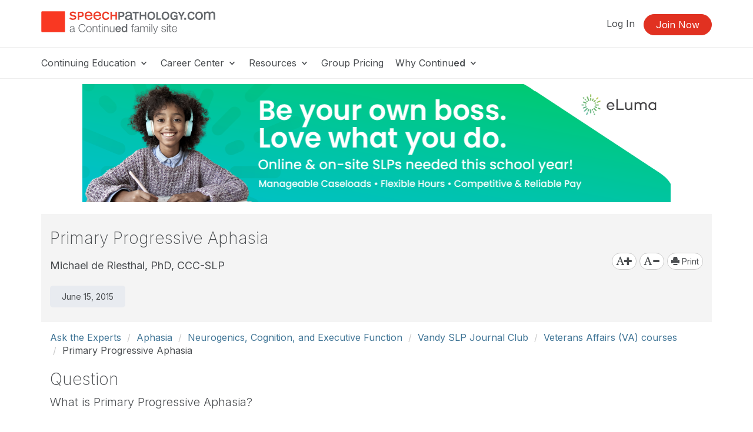

--- FILE ---
content_type: text/html; charset=UTF-8
request_url: https://www.speechpathology.com/ask-the-experts/primary-progressive-aphasia-2675
body_size: 14317
content:
<!DOCTYPE HTML>
<html lang="en">
<head prefix="og: http://ogp.me/ns# fb: http://ogp.me/ns/fb# website: http://ogp.me/ns/website#">
<meta http-equiv="X-UA-Compatible" content="IE=edge" />
<meta charset="utf-8"/>
<link rel="dns-prefetch" href="//ajax.googleapis.com"  />
<link rel="canonical" href="https://www.speechpathology.com/ask-the-experts/primary-progressive-aphasia-2675">
<title>Primary Progressive Aphasia - Ask the Experts 2675</title>
<meta name="description" content="What is Primary Progressive Aphasia? 2675 SpeechPathology.com Ask the Experts" />
<meta name="keywords" content="SpeechPathology.com, SLP, Speech-Language Pathology, Speech-Language Pathologist," />
<meta property="og:title" content="Primary Progressive Aphasia -Ask the Experts 2675" />
<meta property="og:description" content="What is Primary Progressive Aphasia?" />
<meta name="content_id" content="2675" />
<meta name="author" content="Michael de Riesthal" />
<meta property="og:type" content="article" />
<meta property="og:url" content="https://www.speechpathology.com/ask-the-experts/primary-progressive-aphasia-2675" />
<meta property="og:image" content="https://www.speechpathology.com/img/og/og-sp-default.png" />
<meta property="og:site_name" content="SpeechPathology.com" /><meta name="robots" content="noodp" />
<meta name="robots" content="noydir" />
<meta name="viewport" content="width=device-width,initial-scale=1" >
<meta name="HandheldFriendly" content="True">
<meta name="MobileOptimized" content="320"/>
<meta name="apple-mobile-web-app-capable" content="yes">
<meta name="apple-mobile-web-app-status-bar-style" content="black-translucent">

<script>!function(){window.semaphore=window.semaphore||[],window.ketch=function(){window.semaphore.push(arguments)};var e=document.createElement("script");e.type="text/javascript",e.src="https://global.ketchcdn.com/web/v3/config/lacalle/speech_pathology/boot.js",e.defer=e.async=!0,document.getElementsByTagName("head")[0].appendChild(e)}();</script>
<link rel="preconnect" href="https://fonts.googleapis.com"><link rel="preconnect" href="https://fonts.gstatic.com" crossorigin><link href="https://fonts.googleapis.com/css2?family=Inter:wght@200;300;400;500;600;700&display=swap" rel="stylesheet"><link href="https://cdnjs.cloudflare.com/ajax/libs/jasny-bootstrap/3.1.3/css/jasny-bootstrap.min.css" rel="stylesheet"><link href="https://cdnjs.cloudflare.com/ajax/libs/select2/4.0.3/css/select2.min.css" rel="stylesheet" /><link href="https://npmcdn.com/jquery-gray@1.6.0/css/gray.min.css" rel="stylesheet"><link  rel="stylesheet" type="text/css" href="//www.speechpathology.com/assets/main.css?c48387ff2ec9f8a3a60a62fdcc7071b7"></link><link href="/assets/print.css?c48387ff2ec9f8a3a60a62fdcc7071b7" media="print" rel="stylesheet" type="text/css">
<link rel="icon" type="image/vnd.microsoft.icon" href="/favicon-sp.ico">
<link rel="icon" type="image/x-icon" href="/favicon-sp.ico">
<link rel="icon" type="image/png" href="/favicon-sp.png">
<link rel="shortcut icon" href="/favicon-sp.ico">

<link rel="apple-touch-icon apple-touch-glyphicon glyphicon-precomposed" sizes="152x152" href="/img/icons/ios/sp-152.jpg">
<link rel="apple-touch-icon apple-touch-glyphicon glyphicon-precomposed" sizes="76x76" href="/img/icons/ios/sp-76.jpg">
<link rel="apple-touch-icon apple-touch-glyphicon glyphicon-precomposed" sizes="120x120" href="/img/icons/ios/sp-152.jpg">
<link rel="apple-touch-icon apple-touch-glyphicon glyphicon-precomposed" href="/img/icons/ios/sp-76.jpg">
<link rel="apple-touch-icon" sizes="152x152" href="/img/icons/ios/sp-152.jpg">
<link rel="apple-touch-icon" sizes="76x76" href="/img/icons/ios/sp-76.jpg">
<link rel="apple-touch-icon" sizes="120x120" href="/img/icons/ios/sp-152.jpg">
<link rel="apple-touch-icon" href="/img/icons/ios/sp-76.jpg">
<link rel="apple-touch-icon-precomposed" sizes="152x152" href="/img/icons/ios/sp-152.jpg">
<link rel="apple-touch-icon-precomposed" sizes="76x76" href="/img/icons/ios/sp-76.jpg">
<link rel="apple-touch-icon-precomposed" sizes="120x120" href="/img/icons/ios/sp-152.jpg">
<link rel="apple-touch-icon-precomposed" href="/img/icons/ios/sp-76.jpg">
<link rel='stylesheet' href='https://cdnjs.cloudflare.com/ajax/libs/font-awesome/6.5.1/css/all.min.css'><script>
    window.dataLayer = window.dataLayer || [];
</script>	
	<script type="text/javascript" src="//cloudfront.loggly.com/js/loggly.tracker-latest.min.js" async></script>
	<script>
			var _LTracker = _LTracker || [];
			_LTracker.push({
				'logglyKey': '19adb51d-a205-41e8-b1f0-7bf6a62f786a',
				'sendConsoleErrors': true,
				'tag': 'ahm-jslogger'
			});
	</script>

	<script type="text/javascript" src="//widget.trustpilot.com/bootstrap/v5/tp.widget.bootstrap.min.js" async></script>



<script type="text/javascript" src="//ajax.googleapis.com/ajax/libs/jquery/1.12.4/jquery.min.js"></script><script type="text/javascript" src="/js/libs/selectWoo.min.js"></script>
<script type="text/javascript">
	window.jQuery || document.write('<script src="/js/libs/jquery-1.12.4.min.js"><\/script>');
</script>

<script type="text/javascript">
jQuery.fn.select2 || document.write('<script src="/js/libs/selectWoo.min.js"><\/script>');
</script>

	<script type="text/javascript">
		var noMembership = 1;
	</script>
		<!-- Start VWO Async SmartCode -->
	<link rel="preconnect" href="https://dev.visualwebsiteoptimizer.com" />
	<script type='text/javascript' id='vwoCode'>
		window._vwo_code || (function() {
			var account_id=232961,
			version=2.1,
				settings_tolerance=2000,
				hide_element='body',
				hide_element_style = 'opacity:0 !important;filter:alpha(opacity=0) !important;background:none !important',
				/* DO NOT EDIT BELOW THIS LINE */
				f=false,w=window,d=document,v=d.querySelector('#vwoCode'),cK='_vwo_'+account_id+'_settings',cc={};try{var c=JSON.parse(localStorage.getItem('_vwo_'+account_id+'_config'));cc=c&&typeof c==='object'?c:{}}catch(e){}var stT=cc.stT==='session'?w.sessionStorage:w.localStorage;code={use_existing_jquery:function(){return typeof use_existing_jquery!=='undefined'?use_existing_jquery:undefined},library_tolerance:function(){return typeof library_tolerance!=='undefined'?library_tolerance:undefined},settings_tolerance:function(){return cc.sT||settings_tolerance},hide_element_style:function(){return'{'+(cc.hES||hide_element_style)+'}'},hide_element:function(){if(performance.getEntriesByName('first-contentful-paint')[0]){return''}return typeof cc.hE==='string'?cc.hE:hide_element},getVersion:function(){return version},finish:function(e){if(!f){f=true;var t=d.getElementById('_vis_opt_path_hides');if(t)t.parentNode.removeChild(t);if(e)(new Image).src='https://dev.visualwebsiteoptimizer.com/ee.gif?a='+account_id+e}},finished:function(){return f},addScript:function(e){var t=d.createElement('script');t.type='text/javascript';if(e.src){t.src=e.src}else{t.text=e.text}d.getElementsByTagName('head')[0].appendChild(t)},load:function(e,t){var i=this.getSettings(),n=d.createElement('script'),r=this;t=t||{};if(i){n.textContent=i;d.getElementsByTagName('head')[0].appendChild(n);if(!w.VWO||VWO.caE){stT.removeItem(cK);r.load(e)}}else{var o=new XMLHttpRequest;o.open('GET',e,true);o.withCredentials=!t.dSC;o.responseType=t.responseType||'text';o.onload=function(){if(t.onloadCb){return t.onloadCb(o,e)}if(o.status===200){_vwo_code.addScript({text:o.responseText})}else{_vwo_code.finish('&e=loading_failure:'+e)}};o.onerror=function(){if(t.onerrorCb){return t.onerrorCb(e)}_vwo_code.finish('&e=loading_failure:'+e)};o.send()}},getSettings:function(){try{var e=stT.getItem(cK);if(!e){return}e=JSON.parse(e);if(Date.now()>e.e){stT.removeItem(cK);return}return e.s}catch(e){return}},init:function(){if(d.URL.indexOf('__vwo_disable__')>-1)return;var e=this.settings_tolerance();w._vwo_settings_timer=setTimeout(function(){_vwo_code.finish();stT.removeItem(cK)},e);var t;if(this.hide_element()!=='body'){t=d.createElement('style');var i=this.hide_element(),n=i?i+this.hide_element_style():'',r=d.getElementsByTagName('head')[0];t.setAttribute('id','_vis_opt_path_hides');v&&t.setAttribute('nonce',v.nonce);t.setAttribute('type','text/css');if(t.styleSheet)t.styleSheet.cssText=n;else t.appendChild(d.createTextNode(n));r.appendChild(t)}else{t=d.getElementsByTagName('head')[0];var n=d.createElement('div');n.style.cssText='z-index: 2147483647 !important;position: fixed !important;left: 0 !important;top: 0 !important;width: 100% !important;height: 100% !important;background: white !important;';n.setAttribute('id','_vis_opt_path_hides');n.classList.add('_vis_hide_layer');t.parentNode.insertBefore(n,t.nextSibling)}var o='https://dev.visualwebsiteoptimizer.com/j.php?a='+account_id+'&u='+encodeURIComponent(d.URL)+'&vn='+version;if(w.location.search.indexOf('_vwo_xhr')!==-1){this.addScript({src:o})}else{this.load(o+'&x=true')}}};w._vwo_code=code;code.init();})();
	</script>
	<!-- End VWO Async SmartCode -->

        <!-- End Visual Website Optimizer Synchronous Code -->
<script src="https://script.tapfiliate.com/tapfiliate.js" type="text/plain" async data-purposes="analytics" data-ketch-id="ketch-tapfiliate"></script>

<script type="text/plain" data-purposes="analytics" data-ketch-id="ketch-tapfiliate">
    (function(t,a,p){t.TapfiliateObject=a;t[a]=t[a]||function(){ (t[a].q=t[a].q||[]).push(arguments)}})(window,'tap');
    tap('create', '9504-bcde0e');
            tap('detect');
    </script></head>
<body id="body" class="body  sp controller-content content-view printable"><noscript><iframe src="https://www.googletagmanager.com/ns.html?id=GTM-MQBQCC" height="0" width="0" style="display:none;visibility:hidden"></iframe></noscript><script>(function(w,d,s,l,i){w[l]=w[l]||[];w[l].push({"gtm.start":new Date().getTime(),event:"gtm.js"});var f=d.getElementsByTagName(s)[0],j=d.createElement(s),dl=l!="dataLayer"?"&l="+l:"";j.async=true;j.src="https://www.googletagmanager.com/gtm.js?id="+i+dl;f.parentNode.insertBefore(j,f);})(window,document,"script","dataLayer","GTM-MQBQCC");</script><script>dataLayer.push({'event':'page_view','learning_space':'sp','user_type':'anonymous'});</script>
<div class="copyright visible-print tal mb40">
    <p>Copyright &copy; 2026 SpeechPathology.com - All Rights Reserved</p>
</div>

<div id="header-top-wrapper" class=" header-sticky">

      <!-- if isn't dashboard view -->

        <header class="header-marketing" id="header-top">
            <div class="container">
                <div class="row header-top-bar">
                     <div class="col-lg-3 col-md-6 col-sm-12 col-xs-12 z-index-top vertical-align-wrapper" itemscope itemtype="http://schema.org/Organization">
                        <div class="hide">
    <span itemprop="name">SpeechPathology.com</span>
        Phone: <span itemprop="telephone">800-242-5183</span>
        <a href="https://www.speechpathology.com/ask-the-experts/primary-progressive-aphasia-2675" itemprop="url">SpeechPathology.com</a></div>                        <a href="https://www.speechpathology.com/"
                            rel="home"
                        class="site-logo "
                            >
                            <img src="https://5793188a397439c655cb-1d54a9f7dcbd22be5a38040f9c959e7f.ssl.cf2.rackcdn.com/svg/sp-logo-vertical-tagline.svg" class="logo" alt="Speech Pathology a Continued company, logo" itemprop="logo">                        </a>
                                                    <button id="navbar-toggler-icon" type="button" class="navbar-toggler-icon collapsed hidden-lg hidden-md" data-toggle="collapse" data-target="#navbar" aria-expanded="false" aria-controls="navbar-main">
                                <span class="sr-only">Toggle navigation</span>
                                <span class="icon-bar"></span>
                                <span class="icon-bar"></span>
                                <span class="icon-bar"></span>
                            </button>
                                            </div>
                    <div class="col-lg-9 col-md-6 hidden-xs hidden-sm">
                        <ul class="header-buttons pull-right"><li class='header-sign-in'><a href="https://www.speechpathology.com/login?redirectTo=/ask-the-experts/primary-progressive-aphasia-2675" id="header-sign-in" class="header-sign-in" rel="nofollow">Log In</a></li><li class='header-sign-up'><a href="https://www.speechpathology.com/members/register/cta?redirectTo=/ask-the-experts/primary-progressive-aphasia-2675" id="header-sign-up" class="btn btn-primary" rel="nofollow">Join Now</a></li></ul>                    </div>
                </div> <!-- .row -->
            </div> <!-- .container -->

            <hr class="m0">

                            <div class="container">
                    <div class="row">
                        <nav id="navbar-main" class="container navbar-expand">
                            <ul class="navbar-nav navbar-nav-desktop hidden-xs hidden-sm">
                                
                                                                        <li class="nav-item nav-dropdown dropdown">
                                            <a aria-haspopup="true" aria-expanded="false" href="javascript:;" class="nav-link dropdown-toggle dropdown-toggle-no-caret top-level">
                                            Continuing Education <svg xmlns="http://www.w3.org/2000/svg" viewBox="0 0 17 14" width="17"><title>icon-dropdown</title><g data-name="Layer 1"><polygon points="11.16 4.23 9.83 5.8 8.5 7.38 7.17 5.81 5.84 4.23 3.5 4.23 5.71 6.66 8.5 9.77 11.28 6.68 13.5 4.23 11.16 4.23"/></g></svg>
                                            </a>
                                            <ul class="dropdown-menu">
                                        <li class="nav-item"><a href="https://www.speechpathology.com/slp-ceus/" class="nav-link" target="_self">Continuing Education</a></li><li class="nav-item"><a href="https://www.speechpathology.com/slp-ceus/all/" class="nav-link" target="_self">All Courses</a></li><li class="nav-item"><a href="https://www.speechpathology.com/slp-ceus/live/" class="nav-link" target="_self">Live Webinar Courses</a></li><li class="nav-item"><a href="https://www.speechpathology.com/slp-ceus/rec/" class="nav-link" target="_self">Video Courses</a></li><li class="nav-item"><a href="https://www.speechpathology.com/slp-ceus/text/" class="nav-link" target="_self">Text Courses</a></li><li class="nav-item"><a href="https://www.speechpathology.com/slp-ceus/podcast/" class="nav-link" target="_self">Audio Courses</a></li><li class="nav-item"><a href="https://www.speechpathology.com/slp-ceus/topics/" class="nav-link" target="_self">Course Topics</a></li><li class="nav-item"><a href="https://www.speechpathology.com/graduate-level" class="nav-link" target="_self">Graduate-Level Credit</a></li><li class="nav-item"><a href="https://www.speechpathology.com/master-class" class="nav-link" target="_self">Master Classes</a></li></ul>                                        <li class="nav-item nav-dropdown dropdown">
                                            <a aria-haspopup="true" aria-expanded="false" href="javascript:;" class="nav-link dropdown-toggle dropdown-toggle-no-caret top-level">
                                            Career Center <svg xmlns="http://www.w3.org/2000/svg" viewBox="0 0 17 14" width="17"><title>icon-dropdown</title><g data-name="Layer 1"><polygon points="11.16 4.23 9.83 5.8 8.5 7.38 7.17 5.81 5.84 4.23 3.5 4.23 5.71 6.66 8.5 9.77 11.28 6.68 13.5 4.23 11.16 4.23"/></g></svg>
                                            </a>
                                            <ul class="dropdown-menu">
                                        <li class="nav-item"><a href="https://www.speechpathology.com/slp-jobs/" class="nav-link" target="_self">Career Center</a></li><li class="divider"></li><li class="nav-header">Job Seekers</li><li class="nav-item"><a href="https://www.speechpathology.com/slp-jobs/all/" class="nav-link" target="_self">Search All Listings</a></li><li class="nav-item"><a href="https://www.speechpathology.com/slp-jobs/california-ca/" class="nav-link" target="_self">Search Listings In California</a></li><li class="divider"></li><li class="nav-header">Employers</li><li class="nav-item"><a href="https://www.speechpathology.com/slp-employers/post" class="nav-link" target="_self">Post Your Job</a></li><li class="divider"></li><li class="nav-item"><a href="https://www.speechpathology.com/general/for-sale" class="nav-link" target="_self">Equipment/Practices For Sale</a></li></ul>                                        <li class="nav-item nav-dropdown dropdown">
                                            <a aria-haspopup="true" aria-expanded="false" href="javascript:;" class="nav-link dropdown-toggle dropdown-toggle-no-caret top-level">
                                            Resources <svg xmlns="http://www.w3.org/2000/svg" viewBox="0 0 17 14" width="17"><title>icon-dropdown</title><g data-name="Layer 1"><polygon points="11.16 4.23 9.83 5.8 8.5 7.38 7.17 5.81 5.84 4.23 3.5 4.23 5.71 6.66 8.5 9.77 11.28 6.68 13.5 4.23 11.16 4.23"/></g></svg>
                                            </a>
                                            <ul class="dropdown-menu">
                                        <li class="nav-item"><a href="https://www.speechpathology.com/articles/" class="nav-link" target="_self">Articles</a></li><li class="nav-item"><a href="https://www.speechpathology.com/ask-the-experts/" class="nav-link" target="_self">Ask the Experts</a></li><li class="nav-item"><a href="https://www.speechpathology.com/state-license-requirements/" class="nav-link" target="_self">State License Requirements</a></li><li class="nav-item"><a href="https://www.speechpathology.com/state-licensure-boards/" class="nav-link" target="_self">State Licensure Boards</a></li><li class="nav-item"><a href="https://www.speechpathology.com/professional-associations/" class="nav-link" target="_self">Professional Associations</a></li><li class="nav-item"><a href="https://www.speechpathology.com/advisory-board/" class="nav-link" target="_self">Advisory Board</a></li></ul>                                        <li class="nav-item">
                                            <a href="https://www.speechpathology.com/grouplearning" class="nav-link top-level">Group Pricing</a>                                        </li>
                                                                            <li class="nav-item nav-dropdown dropdown">
                                            <a aria-haspopup="true" aria-expanded="false" href="javascript:;" class="nav-link dropdown-toggle dropdown-toggle-no-caret top-level">
                                            Why Continu<b>ed</b> <svg xmlns="http://www.w3.org/2000/svg" viewBox="0 0 17 14" width="17"><title>icon-dropdown</title><g data-name="Layer 1"><polygon points="11.16 4.23 9.83 5.8 8.5 7.38 7.17 5.81 5.84 4.23 3.5 4.23 5.71 6.66 8.5 9.77 11.28 6.68 13.5 4.23 11.16 4.23"/></g></svg>
                                            </a>
                                            <ul class="dropdown-menu">
                                        <li class="nav-item"><a href="https://www.continued.com/why-continued" class="nav-link" target="_blank">Why Continu<b>ed</b></a></li><li class="nav-item"><a href="https://www.speechpathology.com/our-experts" class="nav-link" target="_self">Our Experts</a></li><li class="nav-item"><a href="https://www.speechpathology.com/our-story" class="nav-link" target="_self">Our Story</a></li><li class="nav-item"><a href="https://www.continued.com/tag/speech-language-pathology" class="nav-link" target="_blank">Our Blog</a></li></ul>                            </ul>
                            <div class="mobile-slide-wrapper">
                                <ul class="navbar-nav navbar-nav-mobile hidden-md hidden-lg hidden-xl">
                                    <li class="mobile-nav-buttons hidden-md hidden-lg hidden-xl">
                                        <a href="https://www.speechpathology.com/login?redirectTo=/ask-the-experts/primary-progressive-aphasia-2675" id="header-sign-in" class="btn btn-default" rel="nofollow">Log In</a><a href="https://www.speechpathology.com/members/register/cta?redirectTo=/ask-the-experts/primary-progressive-aphasia-2675" id="header-sign-up" class="btn btn-primary" rel="nofollow">Join Now</a>                                    </li>
                                                                                                                    <li class="nav-item nav-slide">
                                                <a aria-haspopup="true" aria-expanded="false" href="javascript:;" class="nav-link top-level">
                                                Continuing Education <svg xmlns="http://www.w3.org/2000/svg" viewBox="0 0 17 14" width="17"><title>icon-dropdown</title><g data-name="Layer 1"><polygon points="11.16 4.23 9.83 5.8 8.5 7.38 7.17 5.81 5.84 4.23 3.5 4.23 5.71 6.66 8.5 9.77 11.28 6.68 13.5 4.23 11.16 4.23"/></g></svg>
                                                </a>
                                                <div class="nav-child-wrapper">
                                                    <ul class="slide-menu">
                                                    <li class="nav-item"><a href="https://www.speechpathology.com/slp-ceus/" class="nav-link">Continuing Education</a></li><li class="nav-item"><a href="https://www.speechpathology.com/slp-ceus/all/" class="nav-link">All Courses</a></li><li class="nav-item"><a href="https://www.speechpathology.com/slp-ceus/live/" class="nav-link">Live Webinar Courses</a></li><li class="nav-item"><a href="https://www.speechpathology.com/slp-ceus/rec/" class="nav-link">Video Courses</a></li><li class="nav-item"><a href="https://www.speechpathology.com/slp-ceus/text/" class="nav-link">Text Courses</a></li><li class="nav-item"><a href="https://www.speechpathology.com/slp-ceus/podcast/" class="nav-link">Audio Courses</a></li><li class="nav-item"><a href="https://www.speechpathology.com/slp-ceus/topics/" class="nav-link">Course Topics</a></li><li class="nav-item"><a href="https://www.speechpathology.com/graduate-level" class="nav-link">Graduate-Level Credit</a></li><li class="nav-item"><a href="https://www.speechpathology.com/master-class" class="nav-link">Master Classes</a></li></ul></div>                                            <li class="nav-item nav-slide">
                                                <a aria-haspopup="true" aria-expanded="false" href="javascript:;" class="nav-link top-level">
                                                Career Center <svg xmlns="http://www.w3.org/2000/svg" viewBox="0 0 17 14" width="17"><title>icon-dropdown</title><g data-name="Layer 1"><polygon points="11.16 4.23 9.83 5.8 8.5 7.38 7.17 5.81 5.84 4.23 3.5 4.23 5.71 6.66 8.5 9.77 11.28 6.68 13.5 4.23 11.16 4.23"/></g></svg>
                                                </a>
                                                <div class="nav-child-wrapper">
                                                    <ul class="slide-menu">
                                                    <li class="nav-item"><a href="https://www.speechpathology.com/slp-jobs/" class="nav-link">Career Center</a></li><li class="divider"></li><li class="nav-header">Job Seekers</li><li class="nav-item"><a href="https://www.speechpathology.com/slp-jobs/all/" class="nav-link">Search All Listings</a></li><li class="nav-item"><a href="https://www.speechpathology.com/slp-jobs/california-ca/" class="nav-link">Search Listings In California</a></li><li class="divider"></li><li class="nav-header">Employers</li><li class="nav-item"><a href="https://www.speechpathology.com/slp-employers/post" class="nav-link">Post Your Job</a></li><li class="divider"></li><li class="nav-item"><a href="https://www.speechpathology.com/general/for-sale" class="nav-link">Equipment/Practices For Sale</a></li></ul></div>                                            <li class="nav-item nav-slide">
                                                <a aria-haspopup="true" aria-expanded="false" href="javascript:;" class="nav-link top-level">
                                                Resources <svg xmlns="http://www.w3.org/2000/svg" viewBox="0 0 17 14" width="17"><title>icon-dropdown</title><g data-name="Layer 1"><polygon points="11.16 4.23 9.83 5.8 8.5 7.38 7.17 5.81 5.84 4.23 3.5 4.23 5.71 6.66 8.5 9.77 11.28 6.68 13.5 4.23 11.16 4.23"/></g></svg>
                                                </a>
                                                <div class="nav-child-wrapper">
                                                    <ul class="slide-menu">
                                                    <li class="nav-item"><a href="https://www.speechpathology.com/articles/" class="nav-link">Articles</a></li><li class="nav-item"><a href="https://www.speechpathology.com/ask-the-experts/" class="nav-link">Ask the Experts</a></li><li class="nav-item"><a href="https://www.speechpathology.com/state-license-requirements/" class="nav-link">State License Requirements</a></li><li class="nav-item"><a href="https://www.speechpathology.com/state-licensure-boards/" class="nav-link">State Licensure Boards</a></li><li class="nav-item"><a href="https://www.speechpathology.com/professional-associations/" class="nav-link">Professional Associations</a></li><li class="nav-item"><a href="https://www.speechpathology.com/advisory-board/" class="nav-link">Advisory Board</a></li></ul></div>                                            <li class="nav-item">
                                            <a href="https://www.speechpathology.com/grouplearning" class="nav-link top-level">Group Pricing</a>                                            </li>
                                                                                    <li class="nav-item nav-slide">
                                                <a aria-haspopup="true" aria-expanded="false" href="javascript:;" class="nav-link top-level">
                                                Why Continu<b>ed</b> <svg xmlns="http://www.w3.org/2000/svg" viewBox="0 0 17 14" width="17"><title>icon-dropdown</title><g data-name="Layer 1"><polygon points="11.16 4.23 9.83 5.8 8.5 7.38 7.17 5.81 5.84 4.23 3.5 4.23 5.71 6.66 8.5 9.77 11.28 6.68 13.5 4.23 11.16 4.23"/></g></svg>
                                                </a>
                                                <div class="nav-child-wrapper">
                                                    <ul class="slide-menu">
                                                    <li class="nav-item"><a href="https://www.continued.com/why-continued" class="nav-link">Why Continu<b>ed</b></a></li><li class="nav-item"><a href="https://www.speechpathology.com/our-experts" class="nav-link">Our Experts</a></li><li class="nav-item"><a href="https://www.speechpathology.com/our-story" class="nav-link">Our Story</a></li><li class="nav-item"><a href="https://www.continued.com/tag/speech-language-pathology" class="nav-link">Our Blog</a></li></ul></div>                                </ul>
                            </div>
                        </nav>
                    </div><!--/.row-->
                                    </div><!--/.container-->
                <hr class="m0">
                    </header>
     <!--/ if dashboardView-->
 </div> <!--#header-top wrapper -->

<script type="text/plain" data-purposes="targeted_advertising" data-ketch-id="ketch-facebook-pixel">
!function(f,b,e,v,n,t,s) {  // FB tracking pixel
    if(f.fbq)return;n=f.fbq=function(){n.callMethod?n.callMethod.apply(n,arguments):n.queue.push(arguments)};
    if(!f._fbq)f._fbq=n;n.push=n;n.loaded=!0;n.version='2.0';n.queue=[];t=b.createElement(e);t.async=!0;
    t.src=v;s=b.getElementsByTagName(e)[0];
    s.parentNode.insertBefore(t,s)}(window,document,'script','https://connect.facebook.net/en_US/fbevents.js');
    fbq('init', '1514456255434957');
    fbq('track', 'PageView');
</script>
<noscript data-purposes="targeted_advertising" data-ketch-id="ketch-facebook-pixel">
    <img height="1" width="1" src="https://www.facebook.com/tr?id=1514456255434957&ev=PageView&noscript=1" alt="Facebook tracking pixel"/>
</noscript>


<section id="content-main" name="content-main" class="view sp">
    <div id="sitewide-slot" class="hidden-print text-center container mt20 ">
        <div class="row">
            <div class="col-xs-12">
                                    <div class="text-center sitewidth hidden-print mb20" data-corp-ids="">	<div class="slot sitewide_general">
		
			

							<a href="https://jobs.eluma.com/?_job_categories=speech-therapy&utm_source=speechpathology&utm_medium=banner&utm_campaign=SLP Opportunities 2&utm_content=lovewhatyoudo" class="" data-click-href="https://www.speechpathology.com/ads/click/3357/img/no-count" data-ad_id="3357" data-ad_name="eLuma - Love What You Do - September 2025" data-ad_placement="sitewide_general" data-ad_advertiser="EOT" data-ad_page_type="GEN" data-traffic_type=""  data-ad_corp_id="401" target="_blank" ><img src="https://www.speechpathology.com/files/a/03300/03357/eluma-speechpath-banner-lovewhatyoudo-1.png" alt="eLuma - Love What You Do - September 2025" class="img-responsive center-block" role="presentation" height="200" width="1000"/></a>
						</div>
</div>            </div>
        </div>
    </div>
    <div id="ajax-progress-bar">
        <div id="ajax-progress"></div>
    </div>
    <div id="content-main-nest">
        <div id="content-main-nest-div" class="container">
            <div class="content-show">
										
<div class="grey-header posrel">
	<div class="hnews hentry item content-item content-item-qa">
		<h1 class="h2 mt10 entry-title">Primary Progressive Aphasia</h1>
		<div class="row">
			<div class="col-sm-6">
									<div class="contributors">
						<h5>
															<span class="author vcard">
									<span class="fn">
										Michael de Riesthal, PhD, CCC-SLP									</span>
								</span>
													</h5>
					</div>
								<h3>
					<small>
						<span class="meta">
							<span class="dtstamp label label-default updated">June 15, 2015</span>
						</span>
					</small>
				</h3>
			</div>
			<div class="col-sm-6 text-right">
				<div class="hidden-xs">
					<div>
						
<div class="hidden-print" style="right: 20px; top: 90px;">
    	<a href="" class="btn btn-default btn-xs font-increase"><i class="glyphicon glyphicon-font"></i><i class="glyphicon glyphicon-plus"></i></a>
	<a href="" class="btn btn-default btn-xs font-decrease"><i class="glyphicon glyphicon-font"></i><i class="glyphicon glyphicon-minus"></i></a>

	<a href="/ask-the-experts/primary-progressive-aphasia-2675?print=true" class="print-link btn btn-default btn-xs" rel="nofollow"><i class="glyphicon glyphicon-print"></i> Print</a>    </div>
					</div>
																	<div class="hidden-print">
													</div>
									</div>
			</div>
		</div>
	</div>
</div>
<div class="wrapper-padding">
	<div class="hidden-xs">
									<ul class="breadcrumb hidden-print" xmlns:v="http://rdf.data-vocabulary.org/#">
					<li typeof="v:Breadcrumb"><a href="/ask-the-experts/" rel="v:url" property="v:title">Ask the Experts</a></li>
																		<li typeof="v:Breadcrumb"><a href="/ask-the-experts/aphasia/" rel="v:url" property="v:title">Aphasia</a></li>
													<li typeof="v:Breadcrumb"><a href="/ask-the-experts/neurogenics-cognition-and-executive-function/" rel="v:url" property="v:title">Neurogenics, Cognition, and Executive Function</a></li>
													<li typeof="v:Breadcrumb"><a href="/ask-the-experts/vandy-slp-journal-club/" rel="v:url" property="v:title">Vandy SLP Journal Club</a></li>
													<li typeof="v:Breadcrumb"><a href="/ask-the-experts/veterans-affairs-va-courses/" rel="v:url" property="v:title">Veterans Affairs (VA) courses</a></li>
																<li>Primary Progressive Aphasia</li>
				</ul>
						</div>
	<div class="visible-xs">
								<div class="hidden-print mb20 mt10">
							</div>
				
<div class="hidden-print" style="right: 20px; top: 90px;">
    	<a href="" class="btn btn-default btn-xs font-increase"><i class="glyphicon glyphicon-font"></i><i class="glyphicon glyphicon-plus"></i></a>
	<a href="" class="btn btn-default btn-xs font-decrease"><i class="glyphicon glyphicon-font"></i><i class="glyphicon glyphicon-minus"></i></a>

	<a href="/ask-the-experts/primary-progressive-aphasia-2675?print=true" class="print-link btn btn-default btn-xs" rel="nofollow"><i class="glyphicon glyphicon-print"></i> Print</a>    </div>
	</div>
	<div class="row">
		<div class="entry-content body  col-sm-11">
			<h2>Question</h3>
			<span class="lead"><p>What is Primary Progressive Aphasia?</p></span>
			<h2>Answer</h3>
			<p><p><span style="line-height: 1.42858;">Gorno-Tempini and colleagues in 2011 provided the most recent consensus on the definition of primary progressive aphasia, or PPA.&nbsp; Specifically, they defined PPA as aphasia of insidious onset that results in a gradual progression of word finding, object naming, or word comprehension impairments in spontaneous conversation or on formal language measures.&nbsp; The limitations in activities of daily living experienced by individuals with this diagnosis must be attributed to language impairment during the initial phase of the disease.&nbsp; In other words, it must be a primary language issue in the first stages of the disease.&nbsp; The individual should have intact premorbid language function.&nbsp;</span></p><p>In addition, the pattern of deficits in PPA cannot be accounted for by other non-degenerative nervous system or medical disorders.&nbsp; Other cognitive deficits do exist, but language remains the most impaired throughout the course of the disease.&nbsp; There should be an absence of episodic and non-verbal memory impairment, and visual perceptual impairments in the early stages of the disease.&nbsp; In addition, there is typically an absence of behavioral disturbance at onset.&nbsp; If behavioral issues are present, they should not be the main complaint or main cause of functional impairment.&nbsp;</p><p><em>Michael de Riesthal, Ph.D., CCC-SLP, is an Assistant Professor in the Department of Hearing and Speech Sciences (Vanderbilt University School of Medicine), and Director of Pi Beta Phi Rehabilitation Institute at the Vanderbilt Bill Wilkerson Center.&nbsp; His clinical and research interests include the management of neurologic speech, language, and cognitive disorders.&nbsp;</em></p></p>
		</div>
	</div>
	<div class="clear"></div>
			<div class="contributors hidden-print">
			<hr>
							<span class="author vcard contributor">
					<span class="fn">
						<div class="contributor" id="contributor5189">
		<div class="row">
			<div class="col-sm-2">
			<div class="thumbnails">
				
				<div class="border-fix">
                    <div class="img-circle-mod img-circle">
                        <img class="inline-block" src="/files/people/01000/01040/de-riesthalmichael2.jpg" alt="michael de riesthal" align="left">
                    </div>
                </div>
                			</div>
		</div>
		<div class="col-sm-10 last">
				<h4 class="title mb0">
				Michael de Riesthal, <span title="Degrees">PhD</span>, <span title="Credentials">CCC-SLP</span>			</h4>
						<p class="bio mt10"><p>Michael de Riesthal, Ph.D., CCC-SLP, is an Assistant Professor in the Department of Hearing and Speech Sciences (Vanderbilt University School of Medicine), and Director of Pi Beta Phi Rehabilitation Institute at the Vanderbilt Bill Wilkerson Center.&nbsp; His clinical and research interests include the management of neurologic speech, language, and cognitive disorders.&nbsp; Dr. de Riesthal teaches courses on the management of aphasia, motor speech disorders, and traumatic brain injury in the Department of Hearing and Speech Sciences at Vanderbilt University. &nbsp;</p></p>
					</div>
	</div>
</div>
					</span>
				</span>
				<hr>
					</div>
		<div class="clear"></div>
			<div class="hidden-print">
			<h3>Related Courses</h3>
			
             <div id="event-short-9807" class="event-row " data-courses="" data-site-prefix="" data-event-id="9807">
                 <div itemprop="itemListElement" itemscope itemtype="http://schema.org/Course">
                    <div class="hidden">
                        <span itemprop="position">1</span>
                        <span itemprop="url">https://www.speechpathology.com/slp-ceus/course/best-practice-for-assessment-and-9759</span>
                        <span itemprop="name">Best Practice for Assessment and Treatment of Bilingual Aphasia</span>
                        <span itemprop="description">This course focuses on best practice in the assessment and treatment of bilingual aphasia by speech-language pathologists. Recommended practices are contrasted against common mistakes made by clinicians working with bilingual patients with aphasia. Implementation of best practices are modeled through case studies.</span>
                        <span itemprop="accessMode">auditory, textual, visual</span>
                        <span itemprop="offers" itemscope itemtype="http://schema.org/Offer">
                            <span itemprop="price">129</span>
                            <span itemprop="priceCurrency">USD</span>
                            <span itemprop="category">Subscription</span>
                            <span itemprop="description">Unlimited COURSE Access for $129/year</span>
                            <span itemprop="availability">OnlineOnly</span>
                        </span>
                        <span itemprop="provider" itemscope itemtype="https://schema.org/Organization">
                            <span itemprop="name">SpeechPathology.com</span>
                            <span itemprop="url">www.speechpathology.com</span>
                        </span>
                        <span itemprop="hasCourseInstance" itemscope itemtype="https://schema.org/CourseInstance">
                            <span itemprop="name">Best Practice for Assessment and Treatment of Bilingual Aphasia</span>
                            <span itemprop="description">This course focuses on best practice in the assessment and treatment of bilingual aphasia by speech-language pathologists. Recommended practices are contrasted against common mistakes made by clinicians working with bilingual patients with aphasia. Implementation of best practices are modeled through case studies.</span>
                            <span itemprop="identifier">9759</span>
                            <span itemprop="courseMode">Online</span>
                            <span itemprop="courseWorkload">PT90M</span>
                        </span>
                    </div>
                     <div class="row ">
                <div class="event-details col-sm-8 col-md-8">
                    <h5><a href="https://www.speechpathology.com/slp-ceus/course/best-practice-for-assessment-and-9759" class=" darkgrey">Best Practice for Assessment and Treatment of Bilingual Aphasia</a></h5><div class="presenters">Presented by Maria Muñoz, PhD, CCC-SLP<br></div><div class="course-type-icons"><svg xmlns="http://www.w3.org/2000/svg" class="course-type-icon" viewBox="0 0 18 20" rel="tooltip" data-original-title="Video" height="24" width="24"><title>Video</title><g id="Layer_1" data-name="Layer 1"><path d="M17.59,14.22l-3.68-2.3v3H1.83a1.41,1.41,0,0,1-1-.38,1.23,1.23,0,0,1-.4-.92V6.43a1.29,1.29,0,0,1,.4-.94,1.38,1.38,0,0,1,1-.4H13.91V8.16l3.68-2.34Zm-4.91-7.9H1.83a.23.23,0,0,0-.19.11v7.14c0,.08.06.11.19.11H12.68ZM16.37,8,13.91,9.58v.84L16.37,12Z"/></g></svg></div><div class="visible-xs"><p class="mb5"><strong>Presenter</strong></p>Maria Muñoz, PhD, CCC-SLP</div><h5 class="mb10 course-labels"><span class="label label-default">Course: #9759</span><span class="label label-default event-label-space">Level: Intermediate</span><span class="label label-default">1.5 Hours</span></h5><div class="course-review mt5 ml0"><a href="https://www.speechpathology.com/slp-ceus/course/best-practice-for-assessment-and-9759#review-9771752"><div class="hidden" itemprop="aggregateRating" itemscope itemtype="http://schema.org/AggregateRating">
                        <span itemprop="ratingValue">5</span>
                        <span itemprop="reviewCount">1582</span>
                    </div><span class="rating" title="5/5"><span class="glyphicon glyphicon-star gold"></span><span class="glyphicon glyphicon-star gold"></span><span class="glyphicon glyphicon-star gold"></span><span class="glyphicon glyphicon-star gold"></span><span class="glyphicon glyphicon-star gold"></span></span></a>&nbsp; <em>'Very thorough presentation and helpful case studies!'</em>&nbsp;&nbsp;&nbsp;<a href="https://www.speechpathology.com/slp-ceus/course/best-practice-for-assessment-and-9759#reviews" class="strong">Read Reviews</a></div><div class="hidden"><span itemprop="educationalCredentialAwarded">ASHA/0.15 Intermediate, Professional; Calif SLPAB/1.5; IACET/0.2; Kansas LTS-S1370/1.5; SAC/1.5</span></div><div class="course-ceuline mt5">
                        <a class="modalLinkBasic" data-dismiss="modal" data-modal-footer=false href="/slp-ceus/ceu_line_modal/9759/0" rel="nofollow">View CEUs/Hours Offered</a>
                    </div><div class="course-description mt5">This course focuses on best practice in the assessment and treatment of bilingual aphasia by speech-language pathologists. Recommended practices are contrasted against common mistakes made by clinicians working with bilingual patients with aphasia. Implementation of best practices are modeled through case studies.</div><div class="mt10 course-categories"></div>
                </div><div class="col-sm-4 col-md-4 event-action"><div class="event-list-row-buttons no-access has-anon-no-access" data-event-id="9807"><a href="https://www.speechpathology.com/slp-ceus/course/best-practice-for-assessment-and-9759" class="btn btn-secondary">Course Details</a></div></div></div><hr>
                 </div>
             </div>
             <div id="event-short-9779" class="event-row " data-courses="" data-site-prefix="" data-event-id="9779">
                 <div itemprop="itemListElement" itemscope itemtype="http://schema.org/Course">
                    <div class="hidden">
                        <span itemprop="position">2</span>
                        <span itemprop="url">https://www.speechpathology.com/slp-ceus/course/dysphagia-in-neurodegenerative-disease-9732</span>
                        <span itemprop="name">Dysphagia in Neurodegenerative Disease</span>
                        <span itemprop="description">Dysphagia is common in individuals with amyotrophic lateral sclerosis (ALS) and Parkinson’s disease. This course discusses the underlying pathophysiology and appropriate treatment programs for each disease, as well as use of alternate methods of nutrition/hydration.</span>
                        <span itemprop="accessMode">auditory, textual, visual</span>
                        <span itemprop="offers" itemscope itemtype="http://schema.org/Offer">
                            <span itemprop="price">129</span>
                            <span itemprop="priceCurrency">USD</span>
                            <span itemprop="category">Subscription</span>
                            <span itemprop="description">Unlimited COURSE Access for $129/year</span>
                            <span itemprop="availability">OnlineOnly</span>
                        </span>
                        <span itemprop="provider" itemscope itemtype="https://schema.org/Organization">
                            <span itemprop="name">SpeechPathology.com</span>
                            <span itemprop="url">www.speechpathology.com</span>
                        </span>
                        <span itemprop="hasCourseInstance" itemscope itemtype="https://schema.org/CourseInstance">
                            <span itemprop="name">Dysphagia in Neurodegenerative Disease</span>
                            <span itemprop="description">Dysphagia is common in individuals with amyotrophic lateral sclerosis (ALS) and Parkinson’s disease. This course discusses the underlying pathophysiology and appropriate treatment programs for each disease, as well as use of alternate methods of nutrition/hydration.</span>
                            <span itemprop="identifier">9732</span>
                            <span itemprop="courseMode">Online</span>
                            <span itemprop="courseWorkload">PT60M</span>
                        </span>
                    </div>
                     <div class="row ">
                <div class="event-details col-sm-8 col-md-8">
                    <h5><a href="https://www.speechpathology.com/slp-ceus/course/dysphagia-in-neurodegenerative-disease-9732" class=" darkgrey">Dysphagia in Neurodegenerative Disease</a></h5><div class="presenters">Presented by Debra M. Suiter, PhD, CCC-SLP, BCS-S<br></div><div class="course-type-icons"><svg xmlns="http://www.w3.org/2000/svg" class="course-type-icon" viewBox="0 0 18 20" rel="tooltip" data-original-title="Video" height="24" width="24"><title>Video</title><g id="Layer_1" data-name="Layer 1"><path d="M17.59,14.22l-3.68-2.3v3H1.83a1.41,1.41,0,0,1-1-.38,1.23,1.23,0,0,1-.4-.92V6.43a1.29,1.29,0,0,1,.4-.94,1.38,1.38,0,0,1,1-.4H13.91V8.16l3.68-2.34Zm-4.91-7.9H1.83a.23.23,0,0,0-.19.11v7.14c0,.08.06.11.19.11H12.68ZM16.37,8,13.91,9.58v.84L16.37,12Z"/></g></svg></div><div class="visible-xs"><p class="mb5"><strong>Presenter</strong></p>Debra M. Suiter, PhD, CCC-SLP, BCS-S</div><h5 class="mb10 course-labels"><span class="label label-default">Course: #9732</span><span class="label label-default event-label-space">Level: Intermediate</span><span class="label label-default">1 Hour</span></h5><div class="course-review mt5 ml0"><a href="https://www.speechpathology.com/slp-ceus/course/dysphagia-in-neurodegenerative-disease-9732#review-9770151"><div class="hidden" itemprop="aggregateRating" itemscope itemtype="http://schema.org/AggregateRating">
                        <span itemprop="ratingValue">5</span>
                        <span itemprop="reviewCount">2824</span>
                    </div><span class="rating" title="5/5"><span class="glyphicon glyphicon-star gold"></span><span class="glyphicon glyphicon-star gold"></span><span class="glyphicon glyphicon-star gold"></span><span class="glyphicon glyphicon-star gold"></span><span class="glyphicon glyphicon-star gold"></span></span></a>&nbsp; <em>'This course was a good, thorough overview of ALS and Parkinson's'</em>&nbsp;&nbsp;&nbsp;<a href="https://www.speechpathology.com/slp-ceus/course/dysphagia-in-neurodegenerative-disease-9732#reviews" class="strong">Read Reviews</a></div><div class="hidden"><span itemprop="educationalCredentialAwarded">ASHA/0.1 Intermediate, Professional; Calif SLPAB/1.0; IACET/0.1; Kansas LTS-S1370/1.0; SAC/1.0</span></div><div class="course-ceuline mt5">
                        <a class="modalLinkBasic" data-dismiss="modal" data-modal-footer=false href="/slp-ceus/ceu_line_modal/9732/0" rel="nofollow">View CEUs/Hours Offered</a>
                    </div><div class="course-description mt5">Dysphagia is common in individuals with amyotrophic lateral sclerosis (ALS) and Parkinson’s disease. This course discusses the underlying pathophysiology and appropriate treatment programs for each disease, as well as use of alternate methods of nutrition/hydration.</div><div class="mt10 course-categories"></div>
                </div><div class="col-sm-4 col-md-4 event-action"><div class="event-list-row-buttons no-access has-anon-no-access" data-event-id="9779"><a href="https://www.speechpathology.com/slp-ceus/course/dysphagia-in-neurodegenerative-disease-9732" class="btn btn-secondary">Course Details</a></div></div></div><hr>
                 </div>
             </div>
             <div id="event-short-10802" class="event-row " data-courses="" data-site-prefix="" data-event-id="10802">
                 <div itemprop="itemListElement" itemscope itemtype="http://schema.org/Course">
                    <div class="hidden">
                        <span itemprop="position">3</span>
                        <span itemprop="url">https://www.speechpathology.com/slp-ceus/course/acceptance-and-commitment-therapy-introduction-10771</span>
                        <span itemprop="name">Acceptance and Commitment Therapy: An Introduction for SLPs</span>
                        <span itemprop="description">An introduction to Acceptance and Commitment Therapy (ACT), a modern evidence-based counseling approach, is provided in this course. Research support for ACT is discussed, and case studies to illustrate how ACT techniques can help patients and their families with the psychosocial consequences of living with communication disorders are presented.</span>
                        <span itemprop="accessMode">auditory, textual, visual</span>
                        <span itemprop="offers" itemscope itemtype="http://schema.org/Offer">
                            <span itemprop="price">129</span>
                            <span itemprop="priceCurrency">USD</span>
                            <span itemprop="category">Subscription</span>
                            <span itemprop="description">Unlimited COURSE Access for $129/year</span>
                            <span itemprop="availability">OnlineOnly</span>
                        </span>
                        <span itemprop="provider" itemscope itemtype="https://schema.org/Organization">
                            <span itemprop="name">SpeechPathology.com</span>
                            <span itemprop="url">www.speechpathology.com</span>
                        </span>
                        <span itemprop="hasCourseInstance" itemscope itemtype="https://schema.org/CourseInstance">
                            <span itemprop="name">Acceptance and Commitment Therapy: An Introduction for SLPs</span>
                            <span itemprop="description">An introduction to Acceptance and Commitment Therapy (ACT), a modern evidence-based counseling approach, is provided in this course. Research support for ACT is discussed, and case studies to illustrate how ACT techniques can help patients and their families with the psychosocial consequences of living with communication disorders are presented.</span>
                            <span itemprop="identifier">10771</span>
                            <span itemprop="courseMode">Online</span>
                            <span itemprop="courseWorkload">PT60M</span>
                        </span>
                    </div>
                     <div class="row ">
                <div class="event-details col-sm-8 col-md-8">
                    <h5><a href="https://www.speechpathology.com/slp-ceus/course/acceptance-and-commitment-therapy-introduction-10771" class=" darkgrey">Acceptance and Commitment Therapy: An Introduction for SLPs</a></h5><div class="presenters">Presented by William S. Evans, PhD, CCC-SLP<br></div><div class="course-type-icons"><svg xmlns="http://www.w3.org/2000/svg" class="course-type-icon" viewBox="0 0 18 20" rel="tooltip" data-original-title="Video" height="24" width="24"><title>Video</title><g id="Layer_1" data-name="Layer 1"><path d="M17.59,14.22l-3.68-2.3v3H1.83a1.41,1.41,0,0,1-1-.38,1.23,1.23,0,0,1-.4-.92V6.43a1.29,1.29,0,0,1,.4-.94,1.38,1.38,0,0,1,1-.4H13.91V8.16l3.68-2.34Zm-4.91-7.9H1.83a.23.23,0,0,0-.19.11v7.14c0,.08.06.11.19.11H12.68ZM16.37,8,13.91,9.58v.84L16.37,12Z"/></g></svg></div><div class="visible-xs"><p class="mb5"><strong>Presenter</strong></p>William S. Evans, PhD, CCC-SLP</div><h5 class="mb10 course-labels"><span class="label label-default">Course: #10771</span><span class="label label-default event-label-space">Level: Intermediate</span><span class="label label-default">1 Hour</span></h5><div class="course-review mt5 ml0"><a href="https://www.speechpathology.com/slp-ceus/course/acceptance-and-commitment-therapy-introduction-10771#review-9773647"><div class="hidden" itemprop="aggregateRating" itemscope itemtype="http://schema.org/AggregateRating">
                        <span itemprop="ratingValue">4</span>
                        <span itemprop="reviewCount">1544</span>
                    </div><span class="rating" title="4/5"><span class="glyphicon glyphicon-star gold"></span><span class="glyphicon glyphicon-star gold"></span><span class="glyphicon glyphicon-star gold"></span><span class="glyphicon glyphicon-star gold"></span><span class="glyphicon glyphicon-star grayLighter "></span></span></a>&nbsp; <em>'This course was excellent because it clearly introduced Acceptance and Commitment Therapy concepts and showed how they can be adapted for individuals with communication disorders'</em>&nbsp;&nbsp;&nbsp;<a href="https://www.speechpathology.com/slp-ceus/course/acceptance-and-commitment-therapy-introduction-10771#reviews" class="strong">Read Reviews</a></div><div class="hidden"><span itemprop="educationalCredentialAwarded">ASHA/0.1 Intermediate, Professional; Calif SLPAB/1.0; IACET/0.1; Kansas LTS-S1370/1.0; SAC/1.0</span></div><div class="course-ceuline mt5">
                        <a class="modalLinkBasic" data-dismiss="modal" data-modal-footer=false href="/slp-ceus/ceu_line_modal/10771/0" rel="nofollow">View CEUs/Hours Offered</a>
                    </div><div class="course-description mt5">An introduction to Acceptance and Commitment Therapy (ACT), a modern evidence-based counseling approach, is provided in this course. Research support for ACT is discussed, and case studies to illustrate how ACT techniques can help patients and their families with the psychosocial consequences of living with communication disorders are presented.</div><div class="mt10 course-categories"></div>
                </div><div class="col-sm-4 col-md-4 event-action"><div class="event-list-row-buttons no-access has-anon-no-access" data-event-id="10802"><a href="https://www.speechpathology.com/slp-ceus/course/acceptance-and-commitment-therapy-introduction-10771" class="btn btn-secondary">Course Details</a></div></div></div><hr>
                 </div>
             </div><div class="row">
                    <div class="col-sm-12 col-md-12 show-xs"></div>
                </div>
             <div id="event-short-11084" class="event-row " data-courses="" data-site-prefix="" data-event-id="11084">
                 <div itemprop="itemListElement" itemscope itemtype="http://schema.org/Course">
                    <div class="hidden">
                        <span itemprop="position">4</span>
                        <span itemprop="url">https://www.speechpathology.com/slp-ceus/course/supporting-aphasia-recovery-with-therapeutic-11048</span>
                        <span itemprop="name">Supporting Aphasia Recovery with Therapeutic Games: Putting the "Fun" Back in Functional</span>
                        <span itemprop="description">People with aphasia need motivating ways to fight social isolation and improve communication. Therapeutic aphasia games can address these needs by making practice more fun and engaging, especially in group contexts. This course reviews existing early-stage aphasia games research. It also describes aphasia rehabilitation and game design principles SLPs can use to develop and adapt their own therapeutic games.</span>
                        <span itemprop="accessMode">auditory, textual, visual</span>
                        <span itemprop="offers" itemscope itemtype="http://schema.org/Offer">
                            <span itemprop="price">129</span>
                            <span itemprop="priceCurrency">USD</span>
                            <span itemprop="category">Subscription</span>
                            <span itemprop="description">Unlimited COURSE Access for $129/year</span>
                            <span itemprop="availability">OnlineOnly</span>
                        </span>
                        <span itemprop="provider" itemscope itemtype="https://schema.org/Organization">
                            <span itemprop="name">SpeechPathology.com</span>
                            <span itemprop="url">www.speechpathology.com</span>
                        </span>
                        <span itemprop="hasCourseInstance" itemscope itemtype="https://schema.org/CourseInstance">
                            <span itemprop="name">Supporting Aphasia Recovery with Therapeutic Games: Putting the "Fun" Back in Functional</span>
                            <span itemprop="description">People with aphasia need motivating ways to fight social isolation and improve communication. Therapeutic aphasia games can address these needs by making practice more fun and engaging, especially in group contexts. This course reviews existing early-stage aphasia games research. It also describes aphasia rehabilitation and game design principles SLPs can use to develop and adapt their own therapeutic games.</span>
                            <span itemprop="identifier">11048</span>
                            <span itemprop="courseMode">Online</span>
                            <span itemprop="courseWorkload">PT60M</span>
                        </span>
                    </div>
                     <div class="row ">
                <div class="event-details col-sm-8 col-md-8">
                    <h5><a href="https://www.speechpathology.com/slp-ceus/course/supporting-aphasia-recovery-with-therapeutic-11048" class=" darkgrey">Supporting Aphasia Recovery with Therapeutic Games: Putting the "Fun" Back in Functional</a></h5><div class="presenters">Presented by William S. Evans, PhD, CCC-SLP<br></div><div class="course-type-icons"><svg xmlns="http://www.w3.org/2000/svg" class="course-type-icon" viewBox="0 0 18 20" rel="tooltip" data-original-title="Video" height="24" width="24"><title>Video</title><g id="Layer_1" data-name="Layer 1"><path d="M17.59,14.22l-3.68-2.3v3H1.83a1.41,1.41,0,0,1-1-.38,1.23,1.23,0,0,1-.4-.92V6.43a1.29,1.29,0,0,1,.4-.94,1.38,1.38,0,0,1,1-.4H13.91V8.16l3.68-2.34Zm-4.91-7.9H1.83a.23.23,0,0,0-.19.11v7.14c0,.08.06.11.19.11H12.68ZM16.37,8,13.91,9.58v.84L16.37,12Z"/></g></svg></div><div class="visible-xs"><p class="mb5"><strong>Presenter</strong></p>William S. Evans, PhD, CCC-SLP</div><h5 class="mb10 course-labels"><span class="label label-default">Course: #11048</span><span class="label label-default event-label-space">Level: Advanced</span><span class="label label-default">1 Hour</span></h5><div class="course-review mt5 ml0"><a href="https://www.speechpathology.com/slp-ceus/course/supporting-aphasia-recovery-with-therapeutic-11048#review-9773025"><div class="hidden" itemprop="aggregateRating" itemscope itemtype="http://schema.org/AggregateRating">
                        <span itemprop="ratingValue">4</span>
                        <span itemprop="reviewCount">2648</span>
                    </div><span class="rating" title="4/5"><span class="glyphicon glyphicon-star gold"></span><span class="glyphicon glyphicon-star gold"></span><span class="glyphicon glyphicon-star gold"></span><span class="glyphicon glyphicon-star gold"></span><span class="glyphicon glyphicon-star grayLighter "></span></span></a>&nbsp; <em>'The presenter was very engaging'</em>&nbsp;&nbsp;&nbsp;<a href="https://www.speechpathology.com/slp-ceus/course/supporting-aphasia-recovery-with-therapeutic-11048#reviews" class="strong">Read Reviews</a></div><div class="hidden"><span itemprop="educationalCredentialAwarded">ASHA/0.1 Advanced, Professional; Calif SLPAB/1.0; IACET/0.1; Kansas LTS-S1370/1.0; SAC/1.0</span></div><div class="course-ceuline mt5">
                        <a class="modalLinkBasic" data-dismiss="modal" data-modal-footer=false href="/slp-ceus/ceu_line_modal/11048/0" rel="nofollow">View CEUs/Hours Offered</a>
                    </div><div class="course-description mt5">People with aphasia need motivating ways to fight social isolation and improve communication. Therapeutic aphasia games can address these needs by making practice more fun and engaging, especially in group contexts. This course reviews existing early-stage aphasia games research. It also describes aphasia rehabilitation and game design principles SLPs can use to develop and adapt their own therapeutic games.</div><div class="mt10 course-categories"></div>
                </div><div class="col-sm-4 col-md-4 event-action"><div class="event-list-row-buttons no-access has-anon-no-access" data-event-id="11084"><a href="https://www.speechpathology.com/slp-ceus/course/supporting-aphasia-recovery-with-therapeutic-11048" class="btn btn-secondary">Course Details</a></div></div></div><hr>
                 </div>
             </div>
             <div id="event-short-9576" class="event-row " data-courses="" data-site-prefix="" data-event-id="9576">
                 <div itemprop="itemListElement" itemscope itemtype="http://schema.org/Course">
                    <div class="hidden">
                        <span itemprop="position">5</span>
                        <span itemprop="url">https://www.speechpathology.com/slp-ceus/course/social-isolation-and-covid-19-9514</span>
                        <span itemprop="name">Social Isolation and COVID-19 Cognitive Decline: From Zero to Hero!</span>
                        <span itemprop="description">Social distancing and isolation associated with the COVID-10 pandemic have begun to take a toll on patients in residential settings, but SLPs can help mitigate the long-term consequences. This course discusses the risk factors for and effects of isolation, as well as potential strategies to prevent or reverse pandemic-related cognitive decline.</span>
                        <span itemprop="accessMode">auditory, textual, visual</span>
                        <span itemprop="offers" itemscope itemtype="http://schema.org/Offer">
                            <span itemprop="price">129</span>
                            <span itemprop="priceCurrency">USD</span>
                            <span itemprop="category">Subscription</span>
                            <span itemprop="description">Unlimited COURSE Access for $129/year</span>
                            <span itemprop="availability">OnlineOnly</span>
                        </span>
                        <span itemprop="provider" itemscope itemtype="https://schema.org/Organization">
                            <span itemprop="name">SpeechPathology.com</span>
                            <span itemprop="url">www.speechpathology.com</span>
                        </span>
                        <span itemprop="hasCourseInstance" itemscope itemtype="https://schema.org/CourseInstance">
                            <span itemprop="name">Social Isolation and COVID-19 Cognitive Decline: From Zero to Hero!</span>
                            <span itemprop="description">Social distancing and isolation associated with the COVID-10 pandemic have begun to take a toll on patients in residential settings, but SLPs can help mitigate the long-term consequences. This course discusses the risk factors for and effects of isolation, as well as potential strategies to prevent or reverse pandemic-related cognitive decline.</span>
                            <span itemprop="identifier">9514</span>
                            <span itemprop="courseMode">Online</span>
                            <span itemprop="courseWorkload">PT60M</span>
                        </span>
                    </div>
                     <div class="row ">
                <div class="event-details col-sm-8 col-md-8">
                    <h5><a href="https://www.speechpathology.com/slp-ceus/course/social-isolation-and-covid-19-9514" class=" darkgrey">Social Isolation and COVID-19 Cognitive Decline: From Zero to Hero!</a></h5><div class="presenters">Presented by Amber B. Heape, CScD, CCC-SLP, FNAP<br></div><div class="course-type-icons"><svg xmlns="http://www.w3.org/2000/svg" class="course-type-icon" viewBox="0 0 18 20" rel="tooltip" data-original-title="Video" height="24" width="24"><title>Video</title><g id="Layer_1" data-name="Layer 1"><path d="M17.59,14.22l-3.68-2.3v3H1.83a1.41,1.41,0,0,1-1-.38,1.23,1.23,0,0,1-.4-.92V6.43a1.29,1.29,0,0,1,.4-.94,1.38,1.38,0,0,1,1-.4H13.91V8.16l3.68-2.34Zm-4.91-7.9H1.83a.23.23,0,0,0-.19.11v7.14c0,.08.06.11.19.11H12.68ZM16.37,8,13.91,9.58v.84L16.37,12Z"/></g></svg></div><div class="visible-xs"><p class="mb5"><strong>Presenter</strong></p>Amber B. Heape, CScD, CCC-SLP, FNAP</div><h5 class="mb10 course-labels"><span class="label label-default">Course: #9514</span><span class="label label-default event-label-space">Level: Intermediate</span><span class="label label-default">1 Hour</span></h5><div class="course-review mt5 ml0"><a href="https://www.speechpathology.com/slp-ceus/course/social-isolation-and-covid-19-9514#review-9605050"><div class="hidden" itemprop="aggregateRating" itemscope itemtype="http://schema.org/AggregateRating">
                        <span itemprop="ratingValue">5</span>
                        <span itemprop="reviewCount">2635</span>
                    </div><span class="rating" title="5/5"><span class="glyphicon glyphicon-star gold"></span><span class="glyphicon glyphicon-star gold"></span><span class="glyphicon glyphicon-star gold"></span><span class="glyphicon glyphicon-star gold"></span><span class="glyphicon glyphicon-star gold"></span></span></a>&nbsp; <em>'Slow rate of speaker’s speech'</em>&nbsp;&nbsp;&nbsp;<a href="https://www.speechpathology.com/slp-ceus/course/social-isolation-and-covid-19-9514#reviews" class="strong">Read Reviews</a></div><div class="hidden"><span itemprop="educationalCredentialAwarded">ASHA/0.1 Intermediate, Professional; Calif SLPAB/1.0; IACET/0.1; Kansas LTS-S1370/1.0; SAC/1.0</span></div><div class="course-ceuline mt5">
                        <a class="modalLinkBasic" data-dismiss="modal" data-modal-footer=false href="/slp-ceus/ceu_line_modal/9514/0" rel="nofollow">View CEUs/Hours Offered</a>
                    </div><div class="course-description mt5">Social distancing and isolation associated with the COVID-10 pandemic have begun to take a toll on patients in residential settings, but SLPs can help mitigate the long-term consequences. This course discusses the risk factors for and effects of isolation, as well as potential strategies to prevent or reverse pandemic-related cognitive decline.</div><div class="mt10 course-categories"></div>
                </div><div class="col-sm-4 col-md-4 event-action"><div class="event-list-row-buttons no-access has-anon-no-access" data-event-id="9576"><a href="https://www.speechpathology.com/slp-ceus/course/social-isolation-and-covid-19-9514" class="btn btn-secondary">Course Details</a></div></div></div><hr>
                 </div>
             </div>		</div>
		<div class="row">
					</div>
</div>
	</div>
        </div>
    </div><!-- /#content-main-nest -->
</section><!-- /#content-main -->

<footer id="footer" class="w100p">
    <div id="footer-wave">
        <img src="https://5793188a397439c655cb-1d54a9f7dcbd22be5a38040f9c959e7f.ssl.cf2.rackcdn.com/images/footer-wave.svg" aria-hidden="true"/>
    </div>
    <div id="footer-links" class="container m0 w100p py50 px30 px20-sm">
        <div class="row m0">
            <div id="footer-logo-container">
                <a href="https://www.continued.com" target="_blank" class="tal">
                    <img id="footer-logo" src="https://5793188a397439c655cb-1d54a9f7dcbd22be5a38040f9c959e7f.ssl.cf2.rackcdn.com/svg/continued-logo-rounded.svg" alt="CEUs ContinuED logo">
                </a>
            </div>
            <div id="footer-nav-links-container">
                <div class="container m0 w100p max-width-100 p0">
                    <div class="row tal m0">
                        <div class="col-sm-6 p0">
                            <div class="container m0 p0">
                                <div class="row m0">
                                    <ul class="footer-nav-left-inner m0 p0">
                                        	<li><a href="https://continuedcom.tapfiliate.com/publisher/signup/speechpathology-com-affiliate-program/" target="_self">Affiliates</a></li>
	<li><a href="https://www.speechpathology.com/partners/" target="_self">Partners</a></li>
	<li><a href="https://www.speechpathology.com/grouplearning" target="_self">Group Pricing</a></li>
<li>
    <button id="our-sites" class="btn btn-primary" type="button" aria-expanded="false" aria-controls="site-links">Our Sites </button>
    <ul id="site-links" aria-expanded="false">
        	<li><a href="https://www.audiologyonline.com" target="_blank">Audiology</a></li>
	<li><a href="https://www.continued.com/counseling/" target="_blank">Counseling</a></li>
	<li><a href="https://www.continued.com/early-childhood-education/" target="_blank">Early Childhood Education</a></li>
	<li><a href="https://www.continued.com/massage-therapy/" target="_blank">Massage Therapy</a></li>
	<li><a href="https://www.occupationaltherapy.com" target="_blank">Occupational Therapy</a></li>
	<li><a href="https://www.physicaltherapy.com" target="_blank">Physical Therapy</a></li>
	<li><a href="https://www.continued.com/psychology/" target="_blank">Psychology</a></li>
	<li><a href="https://www.continued.com/respiratory-therapy/" target="_blank">Respiratory Therapy</a></li>
	<li><a href="https://www.continued.com/social-work/" target="_blank">Social Work</a></li>
	<li><a href="https://www.speechpathology.com" target="_blank">Speech-Language Pathology</a></li>
	<li><a href="https://www.simucase.com" target="_blank">Simucase</a></li>
    </ul>
</li>                                    </ul>
                                    <ul class="footer-nav-right-inner m0 p0">
                                        	<li><a href="https://ed.continued.com/sp-newsletter.html" target="_self">Newsletter</a></li>
	<li><a href="https://www.continued.com/press" target="_blank">Press</a></li>
	<li><a href="https://www.continued.com/blog" target="_blank">Blog</a></li>
	<li><a href="https://www.continued.com/employment" target="_blank">Employment</a></li>
                                    </ul>
                                </div>
                            </div>
                        </div>
                        <div class="col-sm-6 p0">
                            <div class="container m0 p0">
                                <div class="row m0">
                                    <ul class="footer-nav-left-inner m0 p0">
                                        	<li><a href="https://help-center.continued.com" target="_blank">Help</a></li>
	<li><a href="https://www.speechpathology.com/contact-us" target="_self">Contact</a></li>
	<li><a href="https://www.speechpathology.com/sitemap/" target="_self">Sitemap</a></li>
                                    </ul>
                                    <ul class="footer-nav-right-inner m0 p0">
                                        <li>
    <a class="social-media-link" href="tel:800-242-5183" target="_blank">
        <div class="sm-icon sm-icon-phone-number" aria-hidden="true"></div>
        <p id="footer-phone-number" class="sm-label">800-242-5183</p>
    </a>
</li>
<li>
    <a class="social-media-link" href="https://www.facebook.com/speechpathologycom" target="_blank">
        <div class="sm-icon sm-icon-facebook" aria-hidden="true"></div>
        <p id="footer-facebook" class="sm-label">Facebook</p>
    </a>
</li>
<li>
    <a class="social-media-link" href="https://www.youtube.com/user/SpeechPathologycom" target="_blank">
        <div class="sm-icon sm-icon-youtube" aria-hidden="true"></div>
        <p id="footer-youtube" class="sm-label">YouTube</p>
    </a>
</li>
<li>
    <a class="social-media-link" href="https://www.linkedin.com/company/speechpathology-com/" target="_blank">
        <div class="sm-icon sm-icon-linked-in" aria-hidden="true"></div>
        <p id="footer-linked-in" class="sm-label">LinkedIn</p>
    </a>
</li>
<li>
    <a class="social-media-link" href="https://x.com/speechpathology" target="_blank">
        <div class="sm-icon sm-icon-x" aria-hidden="true"></div>
        <p id="footer-x" class="sm-label">X, formerly Twitter</p>
    </a>
</li>
                                    </ul>
                                </div>
                            </div>
                        </div>
                    </div>
                </div>
            </div>
        </div>
    </div>
    <div id="copyright-terms" class="tal py20 px30 px20-sm">
    <div class="copyright-date">
        <span>&copy; <script type="text/javascript">document.write(new Date().getFullYear());</script> Continu<b>ed</b>&reg;</span>
    </div>
    <div class="copyright-links">
        <ul class="tal">
                            <li><a href="https://www.continued.com/accessibility" target="_blank">Accessibility</a></li>
                            <li><a href="https://www.speechpathology.com/general/terms-and-conditions" target="_self">Terms</a></li>
                            <li><a href="https://www.speechpathology.com/general/privacy-policy" target="_self">Privacy Policy</a></li>
            <li><a href="#" onclick="ketch('showExperience'); return false;" title="Cookie Preferences">Cookie Preferences</a></li>                <li><a href="https://www.continued.com/privacy-request" target="_self">Do Not Sell or Share My Personal Information</a></li>
                    </ul>
    </div>
</div>
</footer>

<div class="pageLoadGfx"></div>


<script>
$(function() {
    var resized = false;
    var initFooterPadding = parseInt($('#content-main').css('padding-bottom'), 10);
    var initContentMainHeight = $('#content-main').height();

    var footerPadding = function() {
        var padding = parseInt($('footer').height(), 10) + initFooterPadding + 'px';
        $('#content-main').css('padding-bottom', padding);
    };
    footerPadding();

    var contentSizeCheck = function() {
		var currentHeight = parseInt($('#content-main').height(), 10);
		if (currentHeight != initContentMainHeight) {
			footerPadding();
			initContentMainHeight = currentHeight;
		}
    };

    $('#our-sites').on('click', function () {
		var isExpanded = $('#our-sites').attr('aria-expanded');
		if (isExpanded === "false") {
			$('#site-links').css({'display':'block'});
			$('#site-links').attr('aria-expanded', 'true');
			$('#our-sites').attr('aria-expanded', 'true');
			footerPadding();
	    } else {
			$('#site-links').css({'display':'none'});
			$('#site-links').attr('aria-expanded', 'false');
			$('#our-sites').attr('aria-expanded', 'false');
			footerPadding();
	    }
	});


    $(window).resize(function() {
      resized = true;
    });

    setInterval(function() {
        if(resized) {
            resized = false;
            footerPadding();
        }
        contentSizeCheck();
    }, 250);
});
</script>
<script src="https://5793188a397439c655cb-1d54a9f7dcbd22be5a38040f9c959e7f.ssl.cf2.rackcdn.com/js/jquery-lazy/jquery.lazy.min.js"></script>
<script type="text/javascript">
window.jQuery.Lazy || document.write('<script src="/js/fallback/jquery-lazy/jquery.lazy.min.js"><\/script>');
</script>

<script>
	$(function() {
		window.__lazyload_instance = $(".lazy").Lazy({
			chainable: false,
			visibleOnly: true,
			threshold: 400,
		});
		// force load all images if printing
		var supportsBeforePrint = false;
		$(window).on("beforeprint", function(event) {
			supportsBeforePrint = true; window.__lazyload_instance.force(".lazy");
		});
		// Safari polyfill
		var mediaQueryList = window.matchMedia("print");
		!supportsBeforePrint && mediaQueryList.addListener(function(mql) {
			if(mql.matches) {
				window.__lazyload_instance.force(".lazy");
			}
		});
	});
</script>
<script type="text/javascript" src="//cdnjs.cloudflare.com/ajax/libs/modernizr/2.6.2/modernizr.min.js"></script>
<script type="text/javascript">
window.Modernizr || document.write('<script src="/js/libs/modernizr-2.5.3.min.js"><\/script>');
</script>
<script src="https://cdnjs.cloudflare.com/ajax/libs/jasny-bootstrap/3.1.3/js/jasny-bootstrap.min.js"></script><script type="text/javascript" src="https://npmcdn.com/jquery-gray@1.6.0/js/jquery.gray.min.js"></script><script>
			var YTPlayers = {};
			var tag = document.createElement('script');
			tag.src = 'https://www.youtube.com/iframe_api';
		    var firstScriptTag = document.getElementsByTagName('script')[0];
		    firstScriptTag.parentNode.insertBefore(tag, firstScriptTag);


		    function onYouTubeIframeAPIReady() {
				console.info('YT API ready');
				$('.youtube-video').each(function(){
					var identifier = this.id;
					console.info('IFrame:'+identifier);
					try {
						YTPlayers[identifier] = new YT.Player(identifier, {
							events: {
								'onStateChange': function(event){
									reportYTState(event, identifier);
								}
							}
						});
					} catch(e) {console.error(e)}
				});
			}

		</script><script type="text/javascript">
            dataLayer.push({'event':'ad_impression','ad_id':'3357','ad_name':'eLuma - Love What You Do - September 2025','ad_placement':'sitewide_general','ad_advertiser':'EOT','ad_page_type':'GEN','ad_corp_id':'401'});
        </script><script  src="//www.speechpathology.com/assets/main.js?c48387ff2ec9f8a3a60a62fdcc7071b7" type="text/javascript"></script>
	<script type="text/javascript" src="https://cdn.jwplayer.com/libraries/Ql9589S4.js"></script>
	<script type="text/javascript" src="/js/ck-responsive-images.js?1762291037"></script>
<script type="text/javascript">$.Util.setScriptLoaded(["https:\/\/cdn.jwplayer.com\/libraries\/Ql9589S4.js","\/js\/ck-responsive-images.js?1762291037"]);</script><script type="text/javascript">$(document).ready(function() {try{$.App.activate();}catch(ERROR){console.error(ERROR,'0');}
try{$("a.print-link").bind("click", function(e) { window.print(); return false; });}catch(ERROR){console.error(ERROR,'1');}
try{$("a.print-link").bind("click", function(e) { window.print(); return false; });}catch(ERROR){console.error(ERROR,'2');}
try{ $.App.ResponsiveImages.init(); $.App.ResponsiveImages.process(); }catch(ERROR){console.error(ERROR,'3');}
try{
    if($("#raf-close").length){
        $("#raf-close").on("click", function() {
            $("#raf").slideUp("fast");
            $.ajax({
                type: "POST",
                url: "/members/update_member/returnas.json",
                data: {
                    "data": {
                        "Verify" : { "hash" : "9812ce319102eb8f39b1f7f2ad78f171e4d26390"},
                        "Member": {
                            "id": 0,
                            "hide_raf": 1
                        }
                    }
                },
                success: function(response) {
                    console.log("saved hide_raf", response);
                },
                error: function(response) {
                    console.error("unable to save hide_raf", response);
                },
                global: false
            });
            return false;
        });
    }
}catch(ERROR){console.error(ERROR,'4');}},false);</script><!-- Start of continuedhelp2 Zendesk Widget script -->
                <script id="ze-snippet" src="https://static.zdassets.com/ekr/snippet.js?key=5f340837-a6ec-46c6-9f1f-c3a192f3da45" type="text/plain" data-purposes="essential_services" data-ketch-id="ketch-zendesk"> </script>
                <!-- End of continuedhelp2 Zendesk Widget script --><script defer src="https://static.cloudflareinsights.com/beacon.min.js/vcd15cbe7772f49c399c6a5babf22c1241717689176015" integrity="sha512-ZpsOmlRQV6y907TI0dKBHq9Md29nnaEIPlkf84rnaERnq6zvWvPUqr2ft8M1aS28oN72PdrCzSjY4U6VaAw1EQ==" data-cf-beacon='{"version":"2024.11.0","token":"76e3e38b6dff43ab9d7d9dd141b8e485","server_timing":{"name":{"cfCacheStatus":true,"cfEdge":true,"cfExtPri":true,"cfL4":true,"cfOrigin":true,"cfSpeedBrain":true},"location_startswith":null}}' crossorigin="anonymous"></script>
</body>

<!-- [sp:prod:prod:0] status:6 -->
</html>


--- FILE ---
content_type: application/javascript; charset=UTF-8
request_url: https://dev.visualwebsiteoptimizer.com/j.php?a=232961&u=https%3A%2F%2Fwww.speechpathology.com%2Fask-the-experts%2Fprimary-progressive-aphasia-2675&vn=2.1&x=true
body_size: 17743
content:
(function(){function _vwo_err(e){function gE(e,a){return"https://dev.visualwebsiteoptimizer.com/ee.gif?a=232961&s=j.php&_cu="+encodeURIComponent(window.location.href)+"&e="+encodeURIComponent(e&&e.message&&e.message.substring(0,1e3)+"&vn=")+(e&&e.code?"&code="+e.code:"")+(e&&e.type?"&type="+e.type:"")+(e&&e.status?"&status="+e.status:"")+(a||"")}var vwo_e=gE(e);try{typeof navigator.sendBeacon==="function"?navigator.sendBeacon(vwo_e):(new Image).src=vwo_e}catch(err){}}try{var extE=0,prevMode=false;window._VWO_Jphp_StartTime = (window.performance && typeof window.performance.now === 'function' ? window.performance.now() : new Date().getTime());;;(function(){window._VWO=window._VWO||{};var aC=window._vwo_code;if(typeof aC==='undefined'){window._vwo_mt='dupCode';return;}if(window._VWO.sCL){window._vwo_mt='dupCode';window._VWO.sCDD=true;try{if(aC){clearTimeout(window._vwo_settings_timer);var h=document.querySelectorAll('#_vis_opt_path_hides');var x=h[h.length>1?1:0];x&&x.remove();}}catch(e){}return;}window._VWO.sCL=true;;window._vwo_mt="live";var localPreviewObject={};var previewKey="_vis_preview_"+232961;var wL=window.location;;try{localPreviewObject[previewKey]=window.localStorage.getItem(previewKey);JSON.parse(localPreviewObject[previewKey])}catch(e){localPreviewObject[previewKey]=""}try{window._vwo_tm="";var getMode=function(e){var n;if(window.name.indexOf(e)>-1){n=window.name}else{n=wL.search.match("_vwo_m=([^&]*)");n=n&&atob(decodeURIComponent(n[1]))}return n&&JSON.parse(n)};var ccMode=getMode("_vwo_cc");if(window.name.indexOf("_vis_heatmap")>-1||window.name.indexOf("_vis_editor")>-1||ccMode||window.name.indexOf("_vis_preview")>-1){try{if(ccMode){window._vwo_mt=decodeURIComponent(wL.search.match("_vwo_m=([^&]*)")[1])}else if(window.name&&JSON.parse(window.name)){window._vwo_mt=window.name}}catch(e){if(window._vwo_tm)window._vwo_mt=window._vwo_tm}}else if(window._vwo_tm.length){window._vwo_mt=window._vwo_tm}else if(location.href.indexOf("_vis_opt_preview_combination")!==-1&&location.href.indexOf("_vis_test_id")!==-1){window._vwo_mt="sharedPreview"}else if(localPreviewObject[previewKey]){window._vwo_mt=JSON.stringify(localPreviewObject)}if(window._vwo_mt!=="live"){;if(typeof extE!=="undefined"){extE=1}if(!getMode("_vwo_cc")){(function(){var cParam='';try{if(window.VWO&&window.VWO.appliedCampaigns){var campaigns=window.VWO.appliedCampaigns;for(var cId in campaigns){if(campaigns.hasOwnProperty(cId)){var v=campaigns[cId].v;if(cId&&v){cParam='&c='+cId+'-'+v+'-1';break;}}}}}catch(e){}var prevMode=false;_vwo_code.load('https://dev.visualwebsiteoptimizer.com/j.php?mode='+encodeURIComponent(window._vwo_mt)+'&a=232961&f=1&u='+encodeURIComponent(window._vis_opt_url||document.URL)+'&eventArch=true'+'&x=true'+cParam,{sL:window._vwo_code.sL});if(window._vwo_code.sL){prevMode=true;}})();}else{(function(){window._vwo_code&&window._vwo_code.finish();_vwo_ccc={u:"/j.php?a=232961&u=https%3A%2F%2Fwww.speechpathology.com%2Fask-the-experts%2Fprimary-progressive-aphasia-2675&vn=2.1&x=true"};var s=document.createElement("script");s.src="https://app.vwo.com/visitor-behavior-analysis/dist/codechecker/cc.min.js?r="+Math.random();document.head.appendChild(s)})()}}}catch(e){var vwo_e=new Image;vwo_e.src="https://dev.visualwebsiteoptimizer.com/ee.gif?s=mode_det&e="+encodeURIComponent(e&&e.stack&&e.stack.substring(0,1e3)+"&vn=");aC&&window._vwo_code.finish()}})();
;;window._vwo_cookieDomain="speechpathology.com";;;;if(prevMode){return}if(window._vwo_mt === "live"){window.VWO=window.VWO||[];window._vwo_acc_id=232961;window.VWO._=window.VWO._||{};;;window.VWO.visUuid="D32D7835CB8754EBC6E2B92F3C276C470|2cf2bcb70365b7242ec10cf13455ad81";
;_vwo_code.sT=_vwo_code.finished();(function(c,a,e,d,b,z,g,sT){if(window.VWO._&&window.VWO._.isBot)return;const cookiePrefix=window._vwoCc&&window._vwoCc.cookiePrefix||"";const useLocalStorage=sT==="ls";const cookieName=cookiePrefix+"_vwo_uuid_v2";const escapedCookieName=cookieName.replace(/([.*+?^${}()|[\]\\])/g,"\\$1");const cookieDomain=g;function getValue(){if(useLocalStorage){return localStorage.getItem(cookieName)}else{const regex=new RegExp("(^|;\\s*)"+escapedCookieName+"=([^;]*)");const match=e.cookie.match(regex);return match?decodeURIComponent(match[2]):null}}function setValue(value,days){if(useLocalStorage){localStorage.setItem(cookieName,value)}else{e.cookie=cookieName+"="+value+"; expires="+new Date(864e5*days+ +new Date).toGMTString()+"; domain="+cookieDomain+"; path=/"}}let existingValue=null;if(sT){const cookieRegex=new RegExp("(^|;\\s*)"+escapedCookieName+"=([^;]*)");const cookieMatch=e.cookie.match(cookieRegex);const cookieValue=cookieMatch?decodeURIComponent(cookieMatch[2]):null;const lsValue=localStorage.getItem(cookieName);if(useLocalStorage){if(lsValue){existingValue=lsValue;if(cookieValue){e.cookie=cookieName+"=; expires=Thu, 01 Jan 1970 00:00:01 GMT; domain="+cookieDomain+"; path=/"}}else if(cookieValue){localStorage.setItem(cookieName,cookieValue);e.cookie=cookieName+"=; expires=Thu, 01 Jan 1970 00:00:01 GMT; domain="+cookieDomain+"; path=/";existingValue=cookieValue}}else{if(cookieValue){existingValue=cookieValue;if(lsValue){localStorage.removeItem(cookieName)}}else if(lsValue){e.cookie=cookieName+"="+lsValue+"; expires="+new Date(864e5*366+ +new Date).toGMTString()+"; domain="+cookieDomain+"; path=/";localStorage.removeItem(cookieName);existingValue=lsValue}}a=existingValue||a}else{const regex=new RegExp("(^|;\\s*)"+escapedCookieName+"=([^;]*)");const match=e.cookie.match(regex);a=match?decodeURIComponent(match[2]):a}-1==e.cookie.indexOf("_vis_opt_out")&&-1==d.location.href.indexOf("vwo_opt_out=1")&&(window.VWO.visUuid=a),a=a.split("|"),b=new Image,g=window._vis_opt_domain||c||d.location.hostname.replace(/^www\./,""),b.src="https://dev.visualwebsiteoptimizer.com/v.gif?cd="+(window._vis_opt_cookieDays||0)+"&a=232961&d="+encodeURIComponent(d.location.hostname.replace(/^www\./,"") || c)+"&u="+a[0]+"&h="+a[1]+"&t="+z,d.vwo_iehack_queue=[b],setValue(a.join("|"),366)})("speechpathology.com",window.VWO.visUuid,document,window,0,_vwo_code.sT,"speechpathology.com","false"||null);
;clearTimeout(window._vwo_settings_timer);window._vwo_settings_timer=null;;;;;var vwoCode=window._vwo_code;if(vwoCode.filterConfig&&vwoCode.filterConfig.filterTime==="balanced"){vwoCode.removeLoaderAndOverlay()}var vwo_CIF=false;var UAP=false;;;var _vwo_style=document.getElementById('_vis_opt_path_hides'),_vwo_css=(vwoCode.hide_element_style?vwoCode.hide_element_style():'{opacity:0 !important;filter:alpha(opacity=0) !important;background:none !important;transition:none !important;}')+':root {--vwo-el-opacity:0 !important;--vwo-el-filter:alpha(opacity=0) !important;--vwo-el-bg:none !important;--vwo-el-ts:none !important;}',_vwo_text=".hero,.container.mt60 > div:nth-of-type(1) > div:nth-of-type(2) > div:nth-of-type(1) > div:nth-of-type(2) > h4:nth-of-type(1),.container.mt60 > div:nth-of-type(1) > div:nth-of-type(2) > div:nth-of-type(1) > div:nth-of-type(2) > p:nth-of-type(1),#content-main-nest > div:nth-of-type(5),.container.pt60.pb60,.logo" + _vwo_css;if (_vwo_style) { var e = _vwo_style.classList.contains("_vis_hide_layer") && _vwo_style; if (UAP && !UAP() && vwo_CIF && !vwo_CIF()) { e ? e.parentNode.removeChild(e) : _vwo_style.parentNode.removeChild(_vwo_style) } else { if (e) { var t = _vwo_style = document.createElement("style"), o = document.getElementsByTagName("head")[0], s = document.querySelector("#vwoCode"); t.setAttribute("id", "_vis_opt_path_hides"), s && t.setAttribute("nonce", s.nonce), t.setAttribute("type", "text/css"), o.appendChild(t) } if (_vwo_style.styleSheet) _vwo_style.styleSheet.cssText = _vwo_text; else { var l = document.createTextNode(_vwo_text); _vwo_style.appendChild(l) } e ? e.parentNode.removeChild(e) : _vwo_style.removeChild(_vwo_style.childNodes[0])}};window.VWO.ssMeta = { enabled: 0, noSS: 0 };;;VWO._=VWO._||{};window._vwo_clicks=false;VWO._.allSettings=(function(){return{dataStore:{campaigns:{460:{"version":4,"ep":1704406253000,"clickmap":0,"globalCode":[],"isEventMigrated":true,"type":"VISUAL_AB","status":"RUNNING","pc_traffic":100,"name":"SP Renewal Total access","manual":false,"urlRegex":"^https\\:\\\/\\\/speechpathology\\.com\\\/ceu_total_access\\\/?(?:[\\?#].*)?$","exclude_url":"","multiple_domains":0,"segment_code":"(_vwo_s().f_con(_vwo_s().qP('utm_campaign'),'sp_em_rn_post_member_expire'))","ss":{"csa":1},"ibe":1,"muts":{"post":{"enabled":true,"refresh":true}},"sections":{"1":{"path":"","variations":{"1":[],"2":[{"tag":"C_232961_460_1_2_0","xpath":".hero"},{"tag":"C_232961_460_1_2_1","xpath":".container.mt60 > div:nth-of-type(1) > div:nth-of-type(2) > div:nth-of-type(1) > div:nth-of-type(2) > h4:nth-of-type(1)"},{"tag":"C_232961_460_1_2_2","xpath":".container.mt60 > div:nth-of-type(1) > div:nth-of-type(2) > div:nth-of-type(1) > div:nth-of-type(2) > p:nth-of-type(1)"},{"tag":"C_232961_460_1_2_3","xpath":"#content-main-nest > div:nth-of-type(5)"},{"tag":"C_232961_460_1_2_4","xpath":".container.pt60.pb60"},{"tag":"C_232961_460_1_2_5","xpath":".logo"}]},"segment":{"1":1,"2":1},"globalWidgetSnippetIds":{"1":[],"2":[]},"variation_names":{"1":"Control","2":"Variation-1"},"triggers":[]}},"varSegAllowed":false,"combs":{"1":0,"2":1},"comb_n":{"1":"Control","2":"Variation-1"},"goals":{"1":{"type":"CUSTOM_GOAL","identifier":"vwo_pageView","mca":false},"204":{"type":"CUSTOM_GOAL","identifier":"vwo_conversion","mca":false},"205":{"type":"CUSTOM_GOAL","identifier":"vwo_conversion","mca":false},"206":{"type":"CUSTOM_GOAL","identifier":"spUsd129PurchaseNoTax","mca":false}},"pgre":true,"ps":true,"GTM":1,"GA":{"s":4,"i":false},"metrics":[{"id":1,"type":"g","metricId":0},{"id":204,"type":"g","metricId":0},{"id":205,"type":"g","metricId":0},{"id":206,"type":"m","metricId":1579067}],"aMTP":1,"sV":1,"id":460,"triggers":[8992842],"mt":{"1":"17481369","204":"17481372","205":"17481375","206":"16278525"}}},changeSets:{},plugins:{"UA":{"ps":"desktop:false:Mac OS X:10.15.7:ClaudeBot:1:Spider","os":"MacOS","dt":"spider","br":"Other","de":"Other"},"IP":"18.216.202.53","DACDNCONFIG":{"SPA":true,"BSECJ":false,"FB":false,"CKLV":false,"CJ":false,"RDBG":false,"DNDOFST":1000,"jsConfig":{"se":1,"earc":1,"ge":1,"m360":1,"ast":0,"histEnabled":1,"vqe":false,"ivocpa":false,"ele":1},"SCC":"{\"cache\":0}","SPAR":false,"DLRE":1729764441,"debugEvt":false,"CSHS":false,"PRTHD":false,"CINSTJS":false,"DONT_IOS":false,"UCP":false,"SST":false,"CRECJS":false,"DT":false,"AST":false,"IAF":false,"eNC":false,"SD":false},"LIBINFO":{"SURVEY":{"HASH":"26c3d4886040fa9c2a9d64ea634f2facbr"},"WORKER":{"HASH":"70faafffa0475802f5ee03ca5ff74179br"},"SURVEY_HTML":{"HASH":"9e434dd4255da1c47c8475dbe2dcce30br"},"OPA":{"PATH":"\/4.0","HASH":"47280cdd59145596dbd65a7c3edabdc2br"},"DEBUGGER_UI":{"HASH":"ac2f1194867fde41993ef74a1081ed6bbr"},"EVAD":{"HASH":"","LIB_SUFFIX":""},"HEATMAP_HELPER":{"HASH":"c5d6deded200bc44b99989eeb81688a4br"},"SURVEY_DEBUG_EVENTS":{"HASH":"070e0146fac2addb72df1f8a77c73552br"},"TRACK":{"HASH":"13868f8d526ad3d74df131c9d3ab264bbr","LIB_SUFFIX":""}},"PIICONFIG":false,"GEO":{"conC":"NA","cc":"US","cEU":"","rn":"Ohio","vn":"geoip2","r":"OH","cn":"United States","c":"Columbus"},"ACCTZ":"America\/New_York"},vwoData:{"gC":[{"t":1,"c":[190,139],"et":1,"id":1},{"t":1,"c":[290],"et":1,"id":2},{"t":1,"c":[376],"et":1,"id":3},{"t":1,"c":[387,391],"et":1,"id":4},{"t":1,"c":[470,471],"et":1,"id":5},{"t":1,"c":[460],"et":1,"id":6},{"t":1,"c":[515,513],"et":1,"id":7}],"pR":[]},crossDomain:{},integrations:{"534":{"GTM":1},"460":{"GA":{"i":false,"s":4},"GTM":1},"424":{"GA":{"i":true,"s":4},"GTM":1},"575":{"GA":{"i":true,"s":4},"GTM":1}},events:{"vwo_variationShown":{},"vwo_debugLogs":{},"vwo_dom_click":{"nS":["target.innerText","target"]},"vwo_surveyDisplayed":{},"vwo_trackGoalVisited":{},"vwo_newSessionCreated":{},"vwo_syncVisitorProp":{},"vwo_dom_submit":{},"vwo_analyzeHeatmap":{},"vwo_analyzeRecording":{},"vwo_analyzeForm":{},"vwo_pageView":{},"vwo_sessionSync":{},"vwo_screenViewed":{},"vwo_log":{},"vwo_sdkDebug":{},"vwo_surveyQuestionSubmitted":{},"vwo_surveyCompleted":{},"vwo_repeatedHovered":{},"vwo_longPress":{},"vwo_survey_questionShown":{},"vwo_rC":{},"vwo_vA":{},"vwo_dom_hover":{},"vwo_sdkUsageStats":{},"vwo_fmeSdkInit":{},"vwo_performance":{},"vwo_autoCapture":{},"vwo_repeatedScrolled":{},"vwo_tabOut":{},"vwo_tabIn":{},"vwo_mouseout":{},"vwo_selection":{},"vwo_copy":{},"vwo_quickBack":{},"vwo_pageRefreshed":{},"vwo_cursorThrashed":{},"vwo_page_session_count":{},"vwo_errorOnPage":{},"vwo_surveyAttempted":{},"vwo_surveyExtraData":{},"vwo_surveyQuestionDisplayed":{},"vwo_surveyQuestionAttempted":{},"vwo_surveyClosed":{},"vwo_pageUnload":{},"vwo_orientationChanged":{},"spUsd129Purchase":{},"usd129Conversion":{},"vwo_appGoesInBackground":{},"vwo_appLaunched":{},"vwo_networkChanged":{},"vwo_timer":{"nS":["timeSpent"]},"vwo_zoom":{},"vwo_dom_scroll":{"nS":["pxBottom","bottom","top","pxTop"]},"vwo_fling":{},"vwo_scroll":{},"vwo_doubleTap":{},"vwo_singleTap":{},"vwo_appNotResponding":{},"vwo_appCrashed":{},"vwo_recommendation_block_shown":{},"vwo_survey_questionAttempted":{},"vwo_survey_close":{},"vwo_survey_surveyCompleted":{},"vwo_survey_submit":{},"vwo_survey_reachedThankyou":{},"vwo_appComesInForeground":{},"spUsd129PurchaseNoTax":{},"vwo_survey_display":{},"vwo_survey_complete":{},"vwo_appTerminated":{},"vwo_survey_attempt":{},"vwo_customConversion":{},"vwo_revenue":{},"vwo_customTrigger":{},"vwo_leaveIntent":{},"vwo_conversion":{},"vwo_goalVisit":{"nS":["expId"]}},visitorProps:{"vwo_domain":{},"vwo_email":{}},uuid:"D32D7835CB8754EBC6E2B92F3C276C470",syV:{},syE:{},cSE:{},CIF:false,syncEvent:"sessionCreated",syncAttr:"sessionCreated"},sCIds:{},oCids:{},triggers:{"2":{"cnds":[{"event":"vwo_variationShown","id":100}]},"9":{"cnds":[{"event":"vwo_groupCampTriggered","id":105}]},"5":{"cnds":[{"event":"vwo_postInit","id":101}]},"17481369":{"cnds":[{"id":1000,"event":"vwo_pageView","filters":[["page.url","pgc","1842244"]]}],"dslv":2},"75":{"cnds":[{"event":"vwo_urlChange","id":99}]},"8":{"cnds":[{"event":"vwo_pageView","id":102}]},"17481372":{"cnds":[{"id":1000,"event":"vwo_conversion","filters":["a",["page.url","pgc","1842247"],["event.gId","eq",204]]}],"dslv":2},"11":{"cnds":[{"event":"vwo_dynDataFetched","id":105,"filters":[["event.state","eq",1]]}]},"17481375":{"cnds":[{"id":1000,"event":"vwo_conversion","filters":["a",["page.url","pgc","1842250"],["event.gId","eq",205]]}],"dslv":2},"16278525":{"cnds":[{"id":1000,"event":"spUsd129PurchaseNoTax","filters":[]}],"dslv":2},"8992842":{"cnds":["a",{"event":"vwo_groupWinnerChosen","id":1,"filters":[["event.groupWinner","eq","460"]]},{"event":"vwo_mutationObserved","id":2},{"event":"vwo_notRedirecting","id":4,"filters":[]},{"event":"vwo_visibilityTriggered","id":5,"filters":[]},{"id":1000,"event":"vwo_pageView","filters":[["queryParams.utm_campaign","cn","sp_em_rn_post_member_expire"]]}],"dslv":2}},preTriggers:{},tags:{C_232961_460_1_2_0:{ fn:function(log,nonce=''){return (function(x) {var el,ctx=vwo_$(x);
/*vwo_debug log("content",".hero"); vwo_debug*/(el=vwo_$(".hero")).replaceWith('<div class="hero text-center white pb60 pt60" style="background-image: url(&quot;https://aca9ead81afa470c5d45-4b47e81df9184afd10797caf49eafabb.ssl.cf2.rackcdn.com/8c92d38d0e4c48fda36b408aff4c367c_ALL_1222_RenewalLP_5-desk.png&quot;) !important;"><div class="container"> <h1 class="clear pb15"><strong>Come back and earn your CEUs <br>for $99/year</strong></h1> <div class="col-sm-8 col-sm-offset-2"> <p style="color:#63666a;">Learn and earn CEUs how, when, and where you want with 550+ evidence-based CE courses in multiple convenient formats. Renew your membership for unlimited 24/7 access!</p> </div> <br><br><br></div> <div class="col-sm-12" style="background-color:#e13121; color:#ffffff; border-top:4px solid #ffc030"><div class="col-sm-8 col-sm-offset-4"><div class="col-sm-4"><h3 style="color:#ffffff;">Unlimited access - Just $129</h3></div><div class="col-sm-3"><a href="https://www.physicaltherapy.com/login?redirectTo=/" style="color:#e13121" class="btn btn-lg btn-default mt10 mb10 pl40 pr40" onclick="$.App.gaCheckAndRedirect(\'https://www.physicaltherapy.com/login?redirectTo=/\'); return false;" target="">Renew Now</a></div></div></div></div>'),el=vwo_$(".hero"),(el=vwo_$(".hero > div:nth-of-type(1)")).replaceWith('<div class="container"> <h1 class="clear pb15"><strong>Come back and earn your CEUs <br>for $129/year</strong></h1> <div class="col-sm-8 col-sm-offset-2"> <p style="color:#63666a;">Learn and earn CEUs how, when, and where you want with 450+ evidence-based CE courses in multiple convenient formats. Renew your membership for unlimited 24/7 access!</p> </div> <br><br><br></div>'),el=vwo_$(".hero > div:nth-of-type(1)"),(el=vwo_$(".hero > div:nth-of-type(2)")).replaceWith('<div class="col-sm-12" style="background-color:#e13121; color:#ffffff; border-top:4px solid #ffc030"><div class="col-sm-8 col-sm-offset-4"><div class="col-sm-4"><h3 style="color: rgb(255, 255, 255); width: 350px !important;">Unlimited access - Just $129</h3></div><div class="col-sm-3"><a href="https://www.speechpathology.com/login?redirectTo=/" style="color:#e13121" class="btn btn-lg btn-default mt10 mb10 pl40 pr40" onclick="$.App.gaCheckAndRedirect(\'https://www.speechpathology.com/login?redirectTo=/\'); return false;" target="">Renew</a></div></div></div>'),el=vwo_$(".hero > div:nth-of-type(2)");})(".hero")}}, C_232961_460_1_2_1:{ fn:function(log,nonce=''){return (function(x) {var el,ctx=vwo_$(x);
/*vwo_debug log("content",".container.mt60 > div:nth-of-type(1) > div:nth-of-type(2) > div:nth-of-type(1) > div:nth-of-type(2) > h4:nth-of-type(1)"); vwo_debug*/(el=vwo_$(".container.mt60 > div:nth-of-type(1) > div:nth-of-type(2) > div:nth-of-type(1) > div:nth-of-type(2) > h4:nth-of-type(1)")).replaceWith("<h4 >Leading Experts</h4>"),el=vwo_$(".container.mt60 > div:nth-of-type(1) > div:nth-of-type(2) > div:nth-of-type(1) > div:nth-of-type(2) > h4:nth-of-type(1)");})(".container.mt60 > div:nth-of-type(1) > div:nth-of-type(2) > div:nth-of-type(1) > div:nth-of-type(2) > h4:nth-of-type(1)")}}, C_232961_460_1_2_2:{ fn:function(log,nonce=''){return (function(x) {var el,ctx=vwo_$(x);
/*vwo_debug log("content",".container.mt60 > div:nth-of-type(1) > div:nth-of-type(2) > div:nth-of-type(1) > div:nth-of-type(2) > p:nth-of-type(1)"); vwo_debug*/(el=vwo_$(".container.mt60 > div:nth-of-type(1) > div:nth-of-type(2) > div:nth-of-type(1) > div:nth-of-type(2) > p:nth-of-type(1)")).replaceWith("<p >The course library is developed and overseen by an experienced team of speech-language pathology professionals.</p>"),el=vwo_$(".container.mt60 > div:nth-of-type(1) > div:nth-of-type(2) > div:nth-of-type(1) > div:nth-of-type(2) > p:nth-of-type(1)");})(".container.mt60 > div:nth-of-type(1) > div:nth-of-type(2) > div:nth-of-type(1) > div:nth-of-type(2) > p:nth-of-type(1)")}}, C_232961_460_1_2_3:{ fn:function(log,nonce=''){return (function(x) {var el,ctx=vwo_$(x);
/*vwo_debug log("content","#content-main-nest > div:nth-of-type(5)"); vwo_debug*/(el=vwo_$("#content-main-nest > div:nth-of-type(5)")).replaceWith('<div class="container pt40 pb40" > <div class="clear" ></div> <div class="presenters mt60" > <p class="lead mb30" >Our featured presenters:</p> <div class="presenter text-center" > <div class="row" > <div class="col-md-4 col-sm-6" > <div class="mt30" > <p class="mt10" ><span style="font-size:24px;">Fe González-Murray</span><br > EdD, CCC-SLP</p> </div> <div class="mt30" > <p class="mt10" ><span style="font-size:24px;">Dee Adams Nikjeh</span><br > PhD, CCC-SLP</p> </div> </div> <div class="col-md-4 col-sm-6" > <div class="mt30" > <p class="mt10" ><span style="font-size:24px;">Kia Noelle Johnson</span><br > PhD, CCC-SLP</p> </div> <div class="mt30" > <p class="mt10" ><span style="font-size:24px;">Raul F. Prezas, PhD</span><br > CCC-SLP, PNAP</p> </div> </div> <div class="col-md-4 col-sm-6" > <div class="mt30" > <p class="mt10" ><span style="font-size:24px;">Aimee Kotrba</span><br > PhD</p> </div> <div class="mt30" > <p class="mt10" ><span style="font-size:24px;">Angela Mansolillo</span><br > M.A., CCC-SLP, BCS-S</p> </div> </div> </div> </div> </div></div>'),el=vwo_$("#content-main-nest > div:nth-of-type(5)");})("#content-main-nest > div:nth-of-type(5)")}}, C_232961_460_1_2_4:{ fn:function(log,nonce=''){return (function(x) {var el,ctx=vwo_$(x);
/*vwo_debug log("content",".container.pt60.pb60"); vwo_debug*/(el=vwo_$(".container.pt60.pb60")).replaceWith('<div vwo-op-1687291692929="" vwo-op-applied="" class="container pt40 pb10" vwo-element-id="1666715668091"><div class="row"><div vwo-op-1687291692930="" vwo-op-applied="" class="col-sm-12"><p class="mb20 lead btn-primary" style="border-radius:20px;">What you’re missing</p><div class="col-md-5 col-sm-6" style="display: none !important;"><div class="clear"><div class="col-xs-10 col-sm-9"><p class="fcv ml10"><strong>Orthopedics</strong></p></div></div><div class="clear mt20"><div class="col-xs-2 col-sm-3"><div class="icon-svg cls-fill"> <svg xmlns="http://www.w3.org/2000/svg" viewBox="0 0 27.2 31.3"><defs><style>.cls-1{fill:#231f20;}</style></defs><title>neurogenics2</title><g id="Layer_2" data-name="Layer 2"><g id="Layer_1-2" data-name="Layer 1"><path class="cls-1" d="M27,16.13l-2-2.24a13.8,13.8,0,0,0-2-7.95,11.51,11.51,0,0,0-6.32-4.85A19.94,19.94,0,0,0,12.46,0h-.13A18,18,0,0,0,6.58,1.36C2.65,3,.4,6,.07,9.82A14.93,14.93,0,0,0,3,20.75a12.21,12.21,0,0,0,3.22,2.86v4.1a.83.83,0,0,0,.62.8L17.2,31.27a.76.76,0,0,0,.21,0,.87.87,0,0,0,.51-.17.84.84,0,0,0,.32-.66V25.78h4.69a.82.82,0,0,0,.82-.75l.61-6.54,2.35-1A.84.84,0,0,0,27,16.13ZM7.42,22.37a10.15,10.15,0,0,1-3.11-2.65A13.32,13.32,0,0,1,1.72,10C2,6.71,3.84,4.33,7.2,2.89a16.61,16.61,0,0,1,5.1-1.23c.71.1,7,1.11,9.21,5.08A14.23,14.23,0,0,1,23.28,12a7.52,7.52,0,0,1,0,2,.83.83,0,0,0,.19.73L25,16.39l-1.74.78a.84.84,0,0,0-.49.68l-.59,6.28H17.41a.83.83,0,0,0-.82.83v4.43L7.9,27.08v-4A.83.83,0,0,0,7.42,22.37Z"></path><path class="cls-1" d="M12.16,16.92a2.61,2.61,0,0,0,1.9.36,2.57,2.57,0,0,0,1.68-1.22,3,3,0,0,0,.2-.4,3.54,3.54,0,0,0,2.51-1.78,4.4,4.4,0,0,0,.61-2,3.19,3.19,0,0,0,.53-.68,3.75,3.75,0,0,0-.93-4.89A3.05,3.05,0,0,0,17,5.74a1.54,1.54,0,0,0-.18-.23A4.6,4.6,0,0,0,14,3.72a4.13,4.13,0,0,0-3.43.59A7,7,0,0,0,5.79,6.15a6,6,0,0,0-.44,8.63A7.25,7.25,0,0,1,4.63,16a1.14,1.14,0,0,0-.14,1.2,1.1,1.1,0,0,0,1,.67,6.42,6.42,0,0,0,3.32-1A8.91,8.91,0,0,0,12.16,16.92Zm.56-1.09.09-.24-.3-.25-.35.09a6.56,6.56,0,0,1-1.47.17,10.42,10.42,0,0,1-1.88-.21l-.28-.05-.25.16a5.45,5.45,0,0,1-2.13.84,8.9,8.9,0,0,0,.74-1.44l.2-.47-.37-.34a4.54,4.54,0,0,1,0-6.86,5.58,5.58,0,0,1,3.92-1.46v0h.4l.22-.22a2.72,2.72,0,0,1,2.34-.41,3.15,3.15,0,0,1,2,1.23l.06.07a1.36,1.36,0,0,1,.23.34l.22.47.51,0a1.66,1.66,0,0,1,1.15.32,2.28,2.28,0,0,1,.53,3,1.82,1.82,0,0,1-.46.53l-.29.23,0,.37a2.82,2.82,0,0,1-.42,1.52,1.87,1.87,0,0,1-1.68,1.07l-.74-.13-.11.74a1.34,1.34,0,0,1-.17.51,1.11,1.11,0,0,1-.73.53,1.16,1.16,0,0,1-.9-.22l-.14.2Z"></path></g></g></svg></div></div><div class="col-xs-10 col-sm-9"><p class="fcv ml10"><strong>Neurology</strong></p></div></div><div class="clear mt20"><div class="col-xs-2 col-sm-3"><div class="icon-svg cls-fill"> <svg xmlns="http://www.w3.org/2000/svg" viewBox="0 0 23.43 29.37"><title>peds</title><g id="Layer_2" data-name="Layer 2"><g id="Layer_1-2" data-name="Layer 1"><path d="M8.52,23.54c.66.86,1.29,1.65,1.89,2.47.82,1.12.78,2.25-.07,2.94s-1.89.54-2.79-.52C6.27,27,5.1,25.38,3.92,23.82A1.86,1.86,0,0,1,4,21.52c.92-1.45,1.84-2.91,2.67-4.42a8.43,8.43,0,0,0,.53-2l-.28-.2L6,15.5c-1,.63-1.95,1.3-3,1.89A1.86,1.86,0,0,1,.6,16.83a2.1,2.1,0,0,1-.27-2.61,2.29,2.29,0,0,1,.59-.73C3.37,11.67,5.83,9.88,8.38,8A4.34,4.34,0,0,1,7.24,3.6,6,6,0,0,1,9,1a4.43,4.43,0,0,1,6.06.55C16.83,3.33,16.79,5.76,15,8c2.2,1.59,4.41,3.17,6.61,4.77a7.1,7.1,0,0,1,1.15,1,2.19,2.19,0,0,1,.17,2.9,2,2,0,0,1-2.71.6c-1.26-.69-2.43-1.54-4-2.55a8.94,8.94,0,0,0,.46,2.2c.81,1.52,1.71,3,2.65,4.43a2.15,2.15,0,0,1-.08,2.8c-1,1.27-2,2.54-3,3.81a5,5,0,0,1-.48.52c-1,1-2,1.11-2.81.4a2,2,0,0,1,0-2.86c.32-.45.66-.87,1-1.31l.9-1.18C13,21.13,10.69,20.87,8.52,23.54ZM11.83,8.89A11.11,11.11,0,0,0,8.93,9a4,4,0,0,0-1.15.77c-2,1.42-4,2.9-6,4.36-.65.48-.95,1.1-.45,1.82s1.19.63,1.85.16c1-.71,2-1.45,3-2.12a15.19,15.19,0,0,1,1.62-.84,9.08,9.08,0,0,1,.34,1.74c0,.75.23,1.05,1,1,1.76,0,3.53,0,5.3,0,.65,0,1-.23.89-.89a1.57,1.57,0,0,1,0-.47c.1-.47.22-.93.34-1.4a8.55,8.55,0,0,1,1.33.61c1.07.72,2.11,1.5,3.15,2.26.68.49,1.38.72,2-.07s.16-1.4-.51-1.89c-1.26-.93-2.58-1.8-3.78-2.8C16,9.85,15.26,8.83,11.83,8.89Zm-.1-7.74A3.59,3.59,0,0,0,8.16,4.64a3.57,3.57,0,1,0,7.14,0A3.59,3.59,0,0,0,11.73,1.15Zm0,15.87a18.89,18.89,0,0,0-3.16.05c-.46.08-.9.71-1.18,1.18-.1.16.24.74.52.94,2.7,2,4.77,1.94,7.56.11.7-.46.95-.94.37-1.57A2.07,2.07,0,0,0,14.66,17,28,28,0,0,0,11.73,17Zm2.49,4.31c.51.46.95.9,1.44,1.27.67.5.8.95.19,1.62a15,15,0,0,0-1.78,2.32c0,.06-.39.44-.42.51a.77.77,0,0,0,1.18.9l.4-.4c1.15-1.33,2.22-2.73,3.24-4.16a1.31,1.31,0,0,0,.1-1.15c-.48-.88-1.09-1.68-1.67-2.55ZM6.56,19.7c-.2.29-.34.47-.47.67-1.85,2.9-2,1.89.13,4.72a30.31,30.31,0,0,0,2.32,2.79.47.47,0,0,0,.21.12.77.77,0,0,0,1-.8.67.67,0,0,0-.07-.26,13.37,13.37,0,0,0-1.31-1.79c-1.39-1.76-1.4-1.76.25-3.2a7.06,7.06,0,0,1,.78-.51Z"></path></g></g></svg></div></div><div class="col-xs-10 col-sm-9"><p class="fcv ml10"><strong>Pediatrics</strong></p></div></div><div class="clear mt20"><div class="col-xs-2 col-sm-3"><div class="icon-svg cls-fill"> <svg xmlns="http://www.w3.org/2000/svg" viewBox="0 0 28.82 28.82"><defs></defs><title>sports</title><g id="Layer_2" data-name="Layer 2"><g id="Layer_1-2" data-name="Layer 1"><path class="cls-1" d="M14.41,0A14.41,14.41,0,1,0,28.82,14.41,14.43,14.43,0,0,0,14.41,0Zm-13,14.41A13,13,0,0,1,5.27,5.18a13,13,0,0,1,3.87,9.23,13,13,0,0,1-3.87,9.23A13,13,0,0,1,1.41,14.41ZM6.32,24.57a14.42,14.42,0,0,0,4.22-10.16A14.41,14.41,0,0,0,6.32,4.25a12.94,12.94,0,0,1,16.18,0,14.34,14.34,0,0,0,0,20.33,12.94,12.94,0,0,1-16.18,0Zm17.24-.93a12.94,12.94,0,0,1,0-18.47,13,13,0,0,1,0,18.47Z"></path></g></g></svg></div></div><div class="col-xs-10 col-sm-9"><p class="fcv ml10"><strong>Sports</strong></p></div></div></div><div class="hidden-lg hidden-md mt15"><div class="clear"></div></div><div class="col-md-7 col-sm-6" style="display: none !important;"><div class="clear"><div class="col-xs-2 col-sm-3"><div class="icon-svg cls2-fill"> <svg xmlns="http://www.w3.org/2000/svg" viewBox="0 0 21.83 30.71"><defs><style>.cls-1{fill:none;}</style></defs><title>geron2</title><g id="Layer_2" data-name="Layer 2"><g id="Layer_1-2" data-name="Layer 1"><path class="cls-1" d="M6.5,26.66a1.46,1.46,0,0,0-.65,1.26,1.34,1.34,0,0,0,1.23,1.42A1.34,1.34,0,0,0,8.3,27.92a1.54,1.54,0,0,0-.39-1.05,1.15,1.15,0,0,0-.83-.38A1.06,1.06,0,0,0,6.5,26.66Z"></path><path class="cls-1" d="M6.13,13.93h0L5.84,3.76A5.8,5.8,0,0,0,4.17,2.44a2.73,2.73,0,0,0-1.56-.16l-.54,10.2,4.1,2.61,0-1.14Z"></path><path class="cls-1" d="M18.48,13.37V13l-.28.23Z"></path><path class="cls-1" d="M10.89,8l-1.75.31a4.52,4.52,0,0,1-.93.11,4,4,0,0,1-.84-.08l.16,5.5h0s.36.43,1.56.17l1.78-.32,2-.34.32-5.76C12.45,7.73,11.69,7.86,10.89,8Z"></path><path class="cls-1" d="M18.18,3.73l0-.77a5.76,5.76,0,0,0-1.67-1.2,3.14,3.14,0,0,0-1.62-.16l-.24,4.18A8.19,8.19,0,0,0,17.07,5,3,3,0,0,0,18.18,3.73Z"></path><path class="cls-1" d="M14.21,13.08l.84-.19-.8-.51Z"></path><path class="cls-1" d="M19.63,24.13a.91.91,0,0,0-.8.55,1.24,1.24,0,0,0-.11.52.92.92,0,1,0,1.83,0,1.14,1.14,0,0,0-.38-.87A.88.88,0,0,0,19.63,24.13Z"></path><path d="M19.52,3.51h0v.43A1,1,0,0,0,19.52,3.51Z"></path><path class="cls-2" d="M20.12,22.7,19.53,3.94V3.51l0-1.24-.19-.21A7.42,7.42,0,0,0,17,.29a4.61,4.61,0,0,0-2.9-.1l-.46.14-.33,5.73c-.93.19-1.85.34-2.56.46s-1.37.24-1.79.33c-1.19.25-1.55-.17-1.55-.18l0,0h0L7.22,3.08l-.17-.23A7.86,7.86,0,0,0,4.69.93,4.32,4.32,0,0,0,1.75.82L1.27,1,0,25.24l1.4.1L2,14.13l4.23,2.69.23,8.27a2.89,2.89,0,0,0-1.88,2.83,2.52,2.52,0,0,0,2.37,2.79,2.72,2.72,0,0,0,2.64-2.79,2.91,2.91,0,0,0-1.72-2.77l-.28-9.6a5.49,5.49,0,0,0,.81,0,4.69,4.69,0,0,0,.94-.11c.39-.08,1-.19,1.74-.31l1.69-.3-.45,7.84,1.34.11.47-8.21A22.51,22.51,0,0,0,16.73,14l1.8,1.15.25,7.73a2.6,2.6,0,0,0-1.34,2.36,2.4,2.4,0,0,0,2.19,2.55,2.4,2.4,0,0,0,2.2-2.55A2.52,2.52,0,0,0,20.12,22.7Zm-18-10.22.54-10.2a2.73,2.73,0,0,1,1.56.16A5.8,5.8,0,0,1,5.84,3.76l.29,10.17h0v0l0,1.14ZM7.91,26.87a1.54,1.54,0,0,1,.39,1.05,1.33,1.33,0,0,1-1.36,1.3c-.67,0-1.09-.52-1.09-1.3a1.46,1.46,0,0,1,.65-1.26,1.06,1.06,0,0,1,.58-.17A1.15,1.15,0,0,1,7.91,26.87Zm4.94-13.52-2,.34L9.1,14c-1.2.26-1.56-.17-1.56-.17h0l-.16-5.5a4,4,0,0,0,.84.08,4.52,4.52,0,0,0,.93-.11L10.89,8c.8-.14,1.56-.27,2.28-.41Zm2-11.75a3.14,3.14,0,0,1,1.62.16A5.76,5.76,0,0,1,18.15,3l0,.77A3,3,0,0,1,17.07,5a8.19,8.19,0,0,1-2.45.81Zm-.65,11.48,0-.7.8.51Zm3.05-.94c-.1,0-.23.14-.39.21l-2.53-1.61.2-3.42a9.45,9.45,0,0,0,3.24-1.11,4.68,4.68,0,0,0,.46-.39l.16,5.08S18.5,11.44,17.26,12.14Zm.93,1,.28-.23v.41Zm1.44,13.07a1,1,0,0,1-.91-1.06,1.24,1.24,0,0,1,.11-.52.91.91,0,0,1,.8-.55.88.88,0,0,1,.54.2,1.14,1.14,0,0,1,.38.87A1,1,0,0,1,19.63,26.26Z"></path></g></g></svg></div></div><div class="col-xs-10 col-sm-9"><p class="fcv ml10"><strong>Geriatrics</strong></p></div></div><div class="clear mt20"><div class="col-xs-2 col-sm-3"><div class="icon-svg cls-fill"> <svg xmlns="http://www.w3.org/2000/svg" viewBox="0 0 31.08 26.15"><title>acute</title><g id="Layer_2" data-name="Layer 2"><g id="Layer_1-2" data-name="Layer 1"><path d="M9.29,9.33H8.5a.88.88,0,0,0-.83.57c-.38.77-.76,1.54-1.14,2.31L5.8,13.67a.64.64,0,0,0-.1.39.91.91,0,0,0,.27.55.71.71,0,0,0,.61,0A.92.92,0,0,0,7,14.2c.52-1,1.06-2.12,1.63-3.3.07-.15.16-.3.3-.31l.24,0h.18a.64.64,0,1,0,0-1.27Z"></path><path d="M7.16,26a6.49,6.49,0,0,0,1-.45,2.73,2.73,0,0,0,1.08-1.35l0-.08H21.81l0,.08a3.34,3.34,0,0,0,2.59,2h.76l.11,0a3,3,0,0,0,1.5-.72,7.38,7.38,0,0,0,.89-1.15c.09-.14.15-.17.27-.17h2.26a.86.86,0,0,0,.83-.43l0-19,0-.07a.85.85,0,0,0-.83-.45H18.75V3.92c0-.23,0-.46,0-.69A3.4,3.4,0,0,0,17.56.73,3,3,0,0,0,15.2,0a3.24,3.24,0,0,0-2.87,3.34V7.25H7a1,1,0,0,0-.91.52C5.19,9.36,4.24,11,3.34,12.45a1.54,1.54,0,0,1-.31.36L1.09,14.48,0,15.41v8.13l0,.1a.83.83,0,0,0,.83.43H3.06c.18,0,.25,0,.32.19a3,3,0,0,0,2.36,1.82A3.88,3.88,0,0,0,7.16,26Zm7.2-24.27a1.88,1.88,0,0,1,1.87-.27,1.86,1.86,0,0,1,1.19,1.43,6.26,6.26,0,0,1,.06.92v.36H13.62V4A2.47,2.47,0,0,1,14.36,1.69ZM3.59,21.18a3.43,3.43,0,0,0-.5,1.5v.11H1.3V21H3.71ZM1.27,19.67v-2c0-.51,0-1,0-1.55a.5.5,0,0,1,.14-.31L2.78,14.7l1.15-1a2.35,2.35,0,0,0,.47-.57L5.71,11l.09-.16L7.07,8.7l0-.06.1,0h0V8.54h5.07V19.67Zm6.39,4.61a1.92,1.92,0,0,1-1.37.58,2,2,0,0,1-1.94-1.93,2,2,0,0,1,1.91-2,1.95,1.95,0,0,1,1.39,3.31Zm.94-3.42-.11-.06m.24-.07H22.41l-.14.2a3.35,3.35,0,0,0-.67,1.75l0,.1H9.49v-.11a3.42,3.42,0,0,0-.68-1.73l-.08-.1v-.1ZM24.8,24.86a2,2,0,0,1-1.94-1.94,1.93,1.93,0,0,1,.57-1.39A1.91,1.91,0,0,1,24.8,21a1.95,1.95,0,0,1,0,3.9Zm5-2.09H28v-.11a3.42,3.42,0,0,0-.51-1.5L27.35,21h2.44Zm0-3.11H13.63V5.44H29.8Z"></path><path d="M17.42,14.75h2.11v.89c0,.48,0,1,0,1.44s.25.76.64.76q1.51,0,3,0a.66.66,0,0,0,.68-.72c0-.49,0-1,0-1.46v-.92h2.26c.58,0,.82-.24.82-.82V11.2c0-.6-.23-.84-.83-.84H23.89V8.1c0-.62-.23-.85-.86-.85H20.4c-.64,0-.86.22-.86.88v2.23H17.25c-.56,0-.8.24-.8.8q0,1.15,0,2.3v.29C16.45,14.56,16.63,14.75,17.42,14.75Zm.32-3.11H20a.68.68,0,0,0,.77-.78c0-.57,0-1.14,0-1.71V8.54h1.81V9.9c0,.32,0,.63,0,.95a.69.69,0,0,0,.78.79h2.29v1.83H23.37a.68.68,0,0,0-.75.76c0,.5,0,1,0,1.51v.82H20.8V16c0-.53,0-1,0-1.57a1.09,1.09,0,0,0-.19-.78,1.05,1.05,0,0,0-.76-.19H17.74Z"></path></g></g></svg></div></div><div class="col-xs-10 col-sm-9"><p class="fcv ml10"><strong>Acute Care</strong></p></div></div><div class="clear mt20"><div class="col-xs-2 col-sm-3"><div class="icon-svg cls-fill"> <svg xmlns="http://www.w3.org/2000/svg" viewBox="0 0 31.45 25.69"><title>home</title><g id="Layer_2" data-name="Layer 2"><g id="Layer_1-2" data-name="Layer 1"><path d="M31.09,11.05h0L16.23.17a.85.85,0,0,0-1,0L.36,11.05a.87.87,0,0,0,1,1.41l2.15-1.58V24.82a.87.87,0,0,0,.87.87H27.05a.87.87,0,0,0,.87-.87V10.89l2.15,1.58a.88.88,0,0,0,1.21-.19.88.88,0,0,0-.19-1.22ZM26.18,23.95H5.26V9.62l.05,0L15.72,2,15.8,2,26.18,9.62Z"></path><path d="M13.48,13.8H11.22c-.56,0-.79.24-.79.8q0,1.15,0,2.3v.29c0,.8.18,1,1,1h2.09v.89c0,.48,0,1,0,1.44s.24.76.64.76c1,0,2,0,3,0a.65.65,0,0,0,.68-.72c0-.49,0-1,0-1.46v-.91H20c.58,0,.81-.24.81-.82V14.64c0-.6-.23-.84-.82-.84H17.79V11.55c0-.62-.23-.85-.85-.85H14.33c-.64,0-.85.22-.85.87Zm.5,1.27a.68.68,0,0,0,.76-.77c0-.57,0-1.13,0-1.7V12h1.8v1.35c0,.32,0,.63,0,.95,0,.54.25.79.78.79h2.27V16.9h-2.3a.67.67,0,0,0-.74.76c0,.5,0,1,0,1.51V20h-1.8v-.54c0-.52,0-1,0-1.57a1.09,1.09,0,0,0-.19-.78,1,1,0,0,0-.76-.19H11.7V15.08H14Z"></path></g></g></svg></div></div><div class="col-xs-10 col-sm-9"><p class="fcv ml10"><strong>Home Health</strong></p></div></div><div class="clear mt20"><div class="col-xs-2 col-sm-3"><div class="icon-svg cls-fill"> <svg xmlns="http://www.w3.org/2000/svg" viewBox="0 0 30.8 28.09"><path d="M30.5,10.65a.84.84,0,0,1-.22-.25L29.18,8.27h0L27.72,5.42l-.06-.09-.21-.4L25.16.47a.76.76,0,0,0-1-.44c-.39.06-.77.19-1.16.28l-3.26.77-2.51.61c-.1,0-.16,0-.22-.08A2.59,2.59,0,0,0,15.48.43a2.62,2.62,0,0,0-2.23.35,2.63,2.63,0,0,0-1.19,2,.19.19,0,0,1-.18.2l-1.14.28-2.46.59L6.5,4.26a1,1,0,0,0-.77.55C5.37,5.61,5,6.39,4.6,7.18L3.24,10,1.77,13,.65,15.33a8.67,8.67,0,0,1-.46.88A1,1,0,0,0,0,16.8a6.08,6.08,0,0,0,1,3.3,6.31,6.31,0,0,0,6.44,3,5.8,5.8,0,0,0,2.66-1,6.41,6.41,0,0,0,2.77-4.49A2.36,2.36,0,0,0,12.62,16c-.53-1-1-1.94-1.49-2.91-.22-.44-.42-.9-.64-1.34l-.06-.13-3-6c-.07-.15,0-.19.11-.22L9.3,4.94,12,4.27a.3.3,0,0,1,.4.15,2.25,2.25,0,0,0,.89.9c.25.14.51.25.77.38v.17q0,6.64,0,13.27c0,.58,0,1.17,0,1.75a.63.63,0,0,0,.65.62.65.65,0,0,0,.64-.64c0-.24,0-.48,0-.73q0-7.11,0-14.22V5.71a8,8,0,0,0,.88-.46,2.6,2.6,0,0,0,1.17-2.09c0-.14,0-.19.2-.23.72-.16,1.44-.35,2.15-.52l2.5-.6.94-.22c0,.1-.07.16-.11.23l-.88,1.55L20.52,6.46,18.93,9.3c-.26.46-.49.94-.79,1.37a1.17,1.17,0,0,0-.23.88c0,.12,0,.23,0,.35a6.25,6.25,0,0,0,1.31,3.24,6.45,6.45,0,0,0,11.55-3.9A.71.71,0,0,0,30.5,10.65Zm-19,6.7a5.12,5.12,0,0,1-10.16,0H11.52Zm-2.17-5,.31.61h0l.14.28a.08.08,0,0,0,0,0l.8,1.61.51,1a.88.88,0,0,1,0,.15H1.74l4.65-9.6Zm5.39-7.9A1.41,1.41,0,1,1,16.15,3,1.42,1.42,0,0,1,14.75,4.44ZM24.5,2l.45.86,1.49,2.9.11.21h0L28.4,9.6l0,0v0l.15.3,0,.07.19.37a.69.69,0,0,1,0,.15H19.71Zm4.18,12a5,5,0,0,1-3.39,2.28,5.14,5.14,0,0,1-6-4.41h10.2A4.73,4.73,0,0,1,28.68,14Z"></path><path d="M10.07,24.42a.63.63,0,0,0-.5.93.72.72,0,0,0,.69.36h9a.66.66,0,0,0,.57-.41.64.64,0,0,0-.09-.65.68.68,0,0,0-.59-.24H10.8C10.55,24.42,10.31,24.41,10.07,24.42Z"></path><path d="M14.71,23.37h1.42a.64.64,0,0,0,.66-.63.66.66,0,0,0-.66-.66H13.27a.65.65,0,1,0,0,1.3C13.75,23.36,14.23,23.37,14.71,23.37Z"></path><path d="M22.35,26.8a.63.63,0,0,0-.28,0H9.4c-.33,0-.65,0-1,0s-.83,0-1.25,0a.64.64,0,0,0-.56.9.66.66,0,0,0,.66.39H22.33a.53.53,0,0,0,.53-.53v-.23A.53.53,0,0,0,22.35,26.8Z"></path></svg></div></div><div class="col-xs-10 col-sm-9"><p class="fcv ml10"><strong>Ethics &amp; Jurisprudence</strong></p></div></div></div></div><div class="col-sm-12"><p class="lead" style="line-height:28px;">Our library is always growing, with new live webinars added weekly. Haven’t explored the library lately? <br>Take a peek to see what you’ve been missing!</p><div class="col-sm-6"><ul class="a"><li><svg xmlns="http://www.w3.org/2000/svg" width="16" height="16" fill="currentColor" class="bi bi-check-circle" viewBox="0 0 16 16"> <path d="M8 15A7 7 0 1 1 8 1a7 7 0 0 1 0 14zm0 1A8 8 0 1 0 8 0a8 8 0 0 0 0 16z"></path> <path d="M10.97 4.97a.235.235 0 0 0-.02.022L7.477 9.417 5.384 7.323a.75.75 0 0 0-1.06 1.06L6.97 11.03a.75.75 0 0 0 1.079-.02l3.992-4.99a.75.75 0 0 0-1.071-1.05z"></path></svg> <strong>55+ hours of Master Class courses</strong></li><li><svg xmlns="http://www.w3.org/2000/svg" width="16" height="16" fill="currentColor" class="bi bi-check-circle" viewBox="0 0 16 16"> <path d="M8 15A7 7 0 1 1 8 1a7 7 0 0 1 0 14zm0 1A8 8 0 1 0 8 0a8 8 0 0 0 0 16z"></path> <path d="M10.97 4.97a.235.235 0 0 0-.02.022L7.477 9.417 5.384 7.323a.75.75 0 0 0-1.06 1.06L6.97 11.03a.75.75 0 0 0 1.079-.02l3.992-4.99a.75.75 0 0 0-1.071-1.05z"></path></svg> <strong>Courses on trending topics such as:</strong></li><ul class="b"><li><svg xmlns="http://www.w3.org/2000/svg" width="16" height="16" fill="#e13121" class="bi bi-box-arrow-in-right" viewBox="0 0 16 16"> <path fill-rule="evenodd" d="M6 3.5a.5.5 0 0 1 .5-.5h8a.5.5 0 0 1 .5.5v9a.5.5 0 0 1-.5.5h-8a.5.5 0 0 1-.5-.5v-2a.5.5 0 0 0-1 0v2A1.5 1.5 0 0 0 6.5 14h8a1.5 1.5 0 0 0 1.5-1.5v-9A1.5 1.5 0 0 0 14.5 2h-8A1.5 1.5 0 0 0 5 3.5v2a.5.5 0 0 0 1 0v-2z"></path> <path fill-rule="evenodd" d="M11.854 8.354a.5.5 0 0 0 0-.708l-3-3a.5.5 0 1 0-.708.708L10.293 7.5H1.5a.5.5 0 0 0 0 1h8.793l-2.147 2.146a.5.5 0 0 0 .708.708l3-3z"></path></svg> Neurogenics</li><li><svg xmlns="http://www.w3.org/2000/svg" width="16" height="16" fill="#e13121" class="bi bi-box-arrow-in-right" viewBox="0 0 16 16"> <path fill-rule="evenodd" d="M6 3.5a.5.5 0 0 1 .5-.5h8a.5.5 0 0 1 .5.5v9a.5.5 0 0 1-.5.5h-8a.5.5 0 0 1-.5-.5v-2a.5.5 0 0 0-1 0v2A1.5 1.5 0 0 0 6.5 14h8a1.5 1.5 0 0 0 1.5-1.5v-9A1.5 1.5 0 0 0 14.5 2h-8A1.5 1.5 0 0 0 5 3.5v2a.5.5 0 0 0 1 0v-2z"></path> <path fill-rule="evenodd" d="M11.854 8.354a.5.5 0 0 0 0-.708l-3-3a.5.5 0 1 0-.708.708L10.293 7.5H1.5a.5.5 0 0 0 0 1h8.793l-2.147 2.146a.5.5 0 0 0 .708.708l3-3z"></path></svg> Language Disorders</li><li><svg xmlns="http://www.w3.org/2000/svg" width="16" height="16" fill="#e13121" class="bi bi-box-arrow-in-right" viewBox="0 0 16 16"> <path fill-rule="evenodd" d="M6 3.5a.5.5 0 0 1 .5-.5h8a.5.5 0 0 1 .5.5v9a.5.5 0 0 1-.5.5h-8a.5.5 0 0 1-.5-.5v-2a.5.5 0 0 0-1 0v2A1.5 1.5 0 0 0 6.5 14h8a1.5 1.5 0 0 0 1.5-1.5v-9A1.5 1.5 0 0 0 14.5 2h-8A1.5 1.5 0 0 0 5 3.5v2a.5.5 0 0 0 1 0v-2z"></path> <path fill-rule="evenodd" d="M11.854 8.354a.5.5 0 0 0 0-.708l-3-3a.5.5 0 1 0-.708.708L10.293 7.5H1.5a.5.5 0 0 0 0 1h8.793l-2.147 2.146a.5.5 0 0 0 .708.708l3-3z"></path></svg> Dysphagia</li><li><svg xmlns="http://www.w3.org/2000/svg" width="16" height="16" fill="#e13121" class="bi bi-box-arrow-in-right" viewBox="0 0 16 16"> <path fill-rule="evenodd" d="M6 3.5a.5.5 0 0 1 .5-.5h8a.5.5 0 0 1 .5.5v9a.5.5 0 0 1-.5.5h-8a.5.5 0 0 1-.5-.5v-2a.5.5 0 0 0-1 0v2A1.5 1.5 0 0 0 6.5 14h8a1.5 1.5 0 0 0 1.5-1.5v-9A1.5 1.5 0 0 0 14.5 2h-8A1.5 1.5 0 0 0 5 3.5v2a.5.5 0 0 0 1 0v-2z"></path> <path fill-rule="evenodd" d="M11.854 8.354a.5.5 0 0 0 0-.708l-3-3a.5.5 0 1 0-.708.708L10.293 7.5H1.5a.5.5 0 0 0 0 1h8.793l-2.147 2.146a.5.5 0 0 0 .708.708l3-3z"></path></svg> Autism/ASD</li></ul> <li>375+ courses you can take to earn CEUs in 1 hour or less</li></ul></div><div class="col-sm-6"><ul class="a"><li><svg xmlns="http://www.w3.org/2000/svg" width="16" height="16" fill="currentColor" class="bi bi-check-circle" viewBox="0 0 16 16"> <path d="M8 15A7 7 0 1 1 8 1a7 7 0 0 1 0 14zm0 1A8 8 0 1 0 8 0a8 8 0 0 0 0 16z"></path> <path d="M10.97 4.97a.235.235 0 0 0-.02.022L7.477 9.417 5.384 7.323a.75.75 0 0 0-1.06 1.06L6.97 11.03a.75.75 0 0 0 1.079-.02l3.992-4.99a.75.75 0 0 0-1.071-1.05z"></path> </svg> <strong>Continued Learning OT Podcast</strong></li><li><svg xmlns="http://www.w3.org/2000/svg" width="16" height="16" fill="currentColor" class="bi bi-check-circle" viewBox="0 0 16 16"> <path d="M8 15A7 7 0 1 1 8 1a7 7 0 0 1 0 14zm0 1A8 8 0 1 0 8 0a8 8 0 0 0 0 16z"></path> <path d="M10.97 4.97a.235.235 0 0 0-.02.022L7.477 9.417 5.384 7.323a.75.75 0 0 0-1.06 1.06L6.97 11.03a.75.75 0 0 0 1.079-.02l3.992-4.99a.75.75 0 0 0-1.071-1.05z"></path></svg> <strong>In-depth series on valuable OT topics:</strong></li><ul class="b"><li><svg xmlns="http://www.w3.org/2000/svg" width="16" height="16" fill="#e13121" class="bi bi-box-arrow-in-right" viewBox="0 0 16 16"> <path fill-rule="evenodd" d="M6 3.5a.5.5 0 0 1 .5-.5h8a.5.5 0 0 1 .5.5v9a.5.5 0 0 1-.5.5h-8a.5.5 0 0 1-.5-.5v-2a.5.5 0 0 0-1 0v2A1.5 1.5 0 0 0 6.5 14h8a1.5 1.5 0 0 0 1.5-1.5v-9A1.5 1.5 0 0 0 14.5 2h-8A1.5 1.5 0 0 0 5 3.5v2a.5.5 0 0 0 1 0v-2z"></path> <path fill-rule="evenodd" d="M11.854 8.354a.5.5 0 0 0 0-.708l-3-3a.5.5 0 1 0-.708.708L10.293 7.5H1.5a.5.5 0 0 0 0 1h8.793l-2.147 2.146a.5.5 0 0 0 .708.708l3-3z"></path></svg> Early Intervention</li><li><svg xmlns="http://www.w3.org/2000/svg" width="16" height="16" fill="#e13121" class="bi bi-box-arrow-in-right" viewBox="0 0 16 16"> <path fill-rule="evenodd" d="M6 3.5a.5.5 0 0 1 .5-.5h8a.5.5 0 0 1 .5.5v9a.5.5 0 0 1-.5.5h-8a.5.5 0 0 1-.5-.5v-2a.5.5 0 0 0-1 0v2A1.5 1.5 0 0 0 6.5 14h8a1.5 1.5 0 0 0 1.5-1.5v-9A1.5 1.5 0 0 0 14.5 2h-8A1.5 1.5 0 0 0 5 3.5v2a.5.5 0 0 0 1 0v-2z"></path> <path fill-rule="evenodd" d="M11.854 8.354a.5.5 0 0 0 0-.708l-3-3a.5.5 0 1 0-.708.708L10.293 7.5H1.5a.5.5 0 0 0 0 1h8.793l-2.147 2.146a.5.5 0 0 0 .708.708l3-3z"></path></svg> Apraxia</li><li><svg xmlns="http://www.w3.org/2000/svg" width="16" height="16" fill="#e13121" class="bi bi-box-arrow-in-right" viewBox="0 0 16 16"> <path fill-rule="evenodd" d="M6 3.5a.5.5 0 0 1 .5-.5h8a.5.5 0 0 1 .5.5v9a.5.5 0 0 1-.5.5h-8a.5.5 0 0 1-.5-.5v-2a.5.5 0 0 0-1 0v2A1.5 1.5 0 0 0 6.5 14h8a1.5 1.5 0 0 0 1.5-1.5v-9A1.5 1.5 0 0 0 14.5 2h-8A1.5 1.5 0 0 0 5 3.5v2a.5.5 0 0 0 1 0v-2z"></path> <path fill-rule="evenodd" d="M11.854 8.354a.5.5 0 0 0 0-.708l-3-3a.5.5 0 1 0-.708.708L10.293 7.5H1.5a.5.5 0 0 0 0 1h8.793l-2.147 2.146a.5.5 0 0 0 .708.708l3-3z"></path></svg> Aphasia</li><li><svg xmlns="http://www.w3.org/2000/svg" width="16" height="16" fill="#e13121" class="bi bi-box-arrow-in-right" viewBox="0 0 16 16"> <path fill-rule="evenodd" d="M6 3.5a.5.5 0 0 1 .5-.5h8a.5.5 0 0 1 .5.5v9a.5.5 0 0 1-.5.5h-8a.5.5 0 0 1-.5-.5v-2a.5.5 0 0 0-1 0v2A1.5 1.5 0 0 0 6.5 14h8a1.5 1.5 0 0 0 1.5-1.5v-9A1.5 1.5 0 0 0 14.5 2h-8A1.5 1.5 0 0 0 5 3.5v2a.5.5 0 0 0 1 0v-2z"></path> <path fill-rule="evenodd" d="M11.854 8.354a.5.5 0 0 0 0-.708l-3-3a.5.5 0 1 0-.708.708L10.293 7.5H1.5a.5.5 0 0 0 0 1h8.793l-2.147 2.146a.5.5 0 0 0 .708.708l3-3z"></path></svg> Literacy</li></ul></ul> <br><br></div><p><strong>Ready to come back?</strong><br>Renew your membership today!</p><a href="/memberships/purchase_payment/cta" class="btn btn-super btn-primary" onclick="$.App.gaCheckAndRedirect(\'https://www.physicaltherapy.com/login?redirectTo=/\'); return false;">Renew Now</a></div> <p> &nbsp; </p></div></div>'),el=vwo_$(".container.pt60.pb60"),(el=vwo_$("[vwo-element-id='1666715668091'] > div:nth-of-type(1) > div:nth-of-type(2)")).replaceWith('<div class="col-sm-12"><p class="lead" style="line-height:28px;">Our library is always growing, with new live webinars added weekly. Haven’t explored the library lately? <br>Take a peek to see what you’ve been missing!</p><div class="col-sm-6"><ul class="a"><li><svg xmlns="http://www.w3.org/2000/svg" width="16" height="16" fill="currentColor" class="bi bi-check-circle" viewBox="0 0 16 16"> <path d="M8 15A7 7 0 1 1 8 1a7 7 0 0 1 0 14zm0 1A8 8 0 1 0 8 0a8 8 0 0 0 0 16z"></path> <path d="M10.97 4.97a.235.235 0 0 0-.02.022L7.477 9.417 5.384 7.323a.75.75 0 0 0-1.06 1.06L6.97 11.03a.75.75 0 0 0 1.079-.02l3.992-4.99a.75.75 0 0 0-1.071-1.05z"></path></svg> <strong> 55+ hours of Master Class courses</strong></li><li><svg xmlns="http://www.w3.org/2000/svg" width="16" height="16" fill="currentColor" class="bi bi-check-circle" viewBox="0 0 16 16"> <path d="M8 15A7 7 0 1 1 8 1a7 7 0 0 1 0 14zm0 1A8 8 0 1 0 8 0a8 8 0 0 0 0 16z"></path> <path d="M10.97 4.97a.235.235 0 0 0-.02.022L7.477 9.417 5.384 7.323a.75.75 0 0 0-1.06 1.06L6.97 11.03a.75.75 0 0 0 1.079-.02l3.992-4.99a.75.75 0 0 0-1.071-1.05z"></path></svg> <strong> Courses on trending topics such as:</strong></li><ul class="b"><li><svg xmlns="http://www.w3.org/2000/svg" width="16" height="16" fill="#e13121" class="bi bi-box-arrow-in-right" viewBox="0 0 16 16"> <path fill-rule="evenodd" d="M6 3.5a.5.5 0 0 1 .5-.5h8a.5.5 0 0 1 .5.5v9a.5.5 0 0 1-.5.5h-8a.5.5 0 0 1-.5-.5v-2a.5.5 0 0 0-1 0v2A1.5 1.5 0 0 0 6.5 14h8a1.5 1.5 0 0 0 1.5-1.5v-9A1.5 1.5 0 0 0 14.5 2h-8A1.5 1.5 0 0 0 5 3.5v2a.5.5 0 0 0 1 0v-2z"></path> <path fill-rule="evenodd" d="M11.854 8.354a.5.5 0 0 0 0-.708l-3-3a.5.5 0 1 0-.708.708L10.293 7.5H1.5a.5.5 0 0 0 0 1h8.793l-2.147 2.146a.5.5 0 0 0 .708.708l3-3z"></path></svg> Neurogenics</li><li><svg xmlns="http://www.w3.org/2000/svg" width="16" height="16" fill="#e13121" class="bi bi-box-arrow-in-right" viewBox="0 0 16 16"> <path fill-rule="evenodd" d="M6 3.5a.5.5 0 0 1 .5-.5h8a.5.5 0 0 1 .5.5v9a.5.5 0 0 1-.5.5h-8a.5.5 0 0 1-.5-.5v-2a.5.5 0 0 0-1 0v2A1.5 1.5 0 0 0 6.5 14h8a1.5 1.5 0 0 0 1.5-1.5v-9A1.5 1.5 0 0 0 14.5 2h-8A1.5 1.5 0 0 0 5 3.5v2a.5.5 0 0 0 1 0v-2z"></path> <path fill-rule="evenodd" d="M11.854 8.354a.5.5 0 0 0 0-.708l-3-3a.5.5 0 1 0-.708.708L10.293 7.5H1.5a.5.5 0 0 0 0 1h8.793l-2.147 2.146a.5.5 0 0 0 .708.708l3-3z"></path></svg> Language Disorders</li><li><svg xmlns="http://www.w3.org/2000/svg" width="16" height="16" fill="#e13121" class="bi bi-box-arrow-in-right" viewBox="0 0 16 16"> <path fill-rule="evenodd" d="M6 3.5a.5.5 0 0 1 .5-.5h8a.5.5 0 0 1 .5.5v9a.5.5 0 0 1-.5.5h-8a.5.5 0 0 1-.5-.5v-2a.5.5 0 0 0-1 0v2A1.5 1.5 0 0 0 6.5 14h8a1.5 1.5 0 0 0 1.5-1.5v-9A1.5 1.5 0 0 0 14.5 2h-8A1.5 1.5 0 0 0 5 3.5v2a.5.5 0 0 0 1 0v-2z"></path> <path fill-rule="evenodd" d="M11.854 8.354a.5.5 0 0 0 0-.708l-3-3a.5.5 0 1 0-.708.708L10.293 7.5H1.5a.5.5 0 0 0 0 1h8.793l-2.147 2.146a.5.5 0 0 0 .708.708l3-3z"></path></svg> Dysphagia</li><li><svg xmlns="http://www.w3.org/2000/svg" width="16" height="16" fill="#e13121" class="bi bi-box-arrow-in-right" viewBox="0 0 16 16"> <path fill-rule="evenodd" d="M6 3.5a.5.5 0 0 1 .5-.5h8a.5.5 0 0 1 .5.5v9a.5.5 0 0 1-.5.5h-8a.5.5 0 0 1-.5-.5v-2a.5.5 0 0 0-1 0v2A1.5 1.5 0 0 0 6.5 14h8a1.5 1.5 0 0 0 1.5-1.5v-9A1.5 1.5 0 0 0 14.5 2h-8A1.5 1.5 0 0 0 5 3.5v2a.5.5 0 0 0 1 0v-2z"></path> <path fill-rule="evenodd" d="M11.854 8.354a.5.5 0 0 0 0-.708l-3-3a.5.5 0 1 0-.708.708L10.293 7.5H1.5a.5.5 0 0 0 0 1h8.793l-2.147 2.146a.5.5 0 0 0 .708.708l3-3z"></path></svg> Autism/ASD</li></ul> <li>375+ courses you can take to earn CEUs in 1 hour or less</li></ul></div><div class="col-sm-6"><ul class="a"><li><svg xmlns="http://www.w3.org/2000/svg" width="16" height="16" fill="currentColor" class="bi bi-check-circle" viewBox="0 0 16 16"> <path d="M8 15A7 7 0 1 1 8 1a7 7 0 0 1 0 14zm0 1A8 8 0 1 0 8 0a8 8 0 0 0 0 16z"></path> <path d="M10.97 4.97a.235.235 0 0 0-.02.022L7.477 9.417 5.384 7.323a.75.75 0 0 0-1.06 1.06L6.97 11.03a.75.75 0 0 0 1.079-.02l3.992-4.99a.75.75 0 0 0-1.071-1.05z"></path> </svg> <strong>Continued Learning SP Fast Classes</strong></li><li><svg xmlns="http://www.w3.org/2000/svg" width="16" height="16" fill="currentColor" class="bi bi-check-circle" viewBox="0 0 16 16"> <path d="M8 15A7 7 0 1 1 8 1a7 7 0 0 1 0 14zm0 1A8 8 0 1 0 8 0a8 8 0 0 0 0 16z"></path> <path d="M10.97 4.97a.235.235 0 0 0-.02.022L7.477 9.417 5.384 7.323a.75.75 0 0 0-1.06 1.06L6.97 11.03a.75.75 0 0 0 1.079-.02l3.992-4.99a.75.75 0 0 0-1.071-1.05z"></path></svg> <strong> In-depth series on valuable SP topics:</strong></li><ul class="b"><li><svg xmlns="http://www.w3.org/2000/svg" width="16" height="16" fill="#e13121" class="bi bi-box-arrow-in-right" viewBox="0 0 16 16"> <path fill-rule="evenodd" d="M6 3.5a.5.5 0 0 1 .5-.5h8a.5.5 0 0 1 .5.5v9a.5.5 0 0 1-.5.5h-8a.5.5 0 0 1-.5-.5v-2a.5.5 0 0 0-1 0v2A1.5 1.5 0 0 0 6.5 14h8a1.5 1.5 0 0 0 1.5-1.5v-9A1.5 1.5 0 0 0 14.5 2h-8A1.5 1.5 0 0 0 5 3.5v2a.5.5 0 0 0 1 0v-2z"></path> <path fill-rule="evenodd" d="M11.854 8.354a.5.5 0 0 0 0-.708l-3-3a.5.5 0 1 0-.708.708L10.293 7.5H1.5a.5.5 0 0 0 0 1h8.793l-2.147 2.146a.5.5 0 0 0 .708.708l3-3z"></path></svg> Early Intervention</li><li><svg xmlns="http://www.w3.org/2000/svg" width="16" height="16" fill="#e13121" class="bi bi-box-arrow-in-right" viewBox="0 0 16 16"> <path fill-rule="evenodd" d="M6 3.5a.5.5 0 0 1 .5-.5h8a.5.5 0 0 1 .5.5v9a.5.5 0 0 1-.5.5h-8a.5.5 0 0 1-.5-.5v-2a.5.5 0 0 0-1 0v2A1.5 1.5 0 0 0 6.5 14h8a1.5 1.5 0 0 0 1.5-1.5v-9A1.5 1.5 0 0 0 14.5 2h-8A1.5 1.5 0 0 0 5 3.5v2a.5.5 0 0 0 1 0v-2z"></path> <path fill-rule="evenodd" d="M11.854 8.354a.5.5 0 0 0 0-.708l-3-3a.5.5 0 1 0-.708.708L10.293 7.5H1.5a.5.5 0 0 0 0 1h8.793l-2.147 2.146a.5.5 0 0 0 .708.708l3-3z"></path></svg> Apraxia</li><li><svg xmlns="http://www.w3.org/2000/svg" width="16" height="16" fill="#e13121" class="bi bi-box-arrow-in-right" viewBox="0 0 16 16"> <path fill-rule="evenodd" d="M6 3.5a.5.5 0 0 1 .5-.5h8a.5.5 0 0 1 .5.5v9a.5.5 0 0 1-.5.5h-8a.5.5 0 0 1-.5-.5v-2a.5.5 0 0 0-1 0v2A1.5 1.5 0 0 0 6.5 14h8a1.5 1.5 0 0 0 1.5-1.5v-9A1.5 1.5 0 0 0 14.5 2h-8A1.5 1.5 0 0 0 5 3.5v2a.5.5 0 0 0 1 0v-2z"></path> <path fill-rule="evenodd" d="M11.854 8.354a.5.5 0 0 0 0-.708l-3-3a.5.5 0 1 0-.708.708L10.293 7.5H1.5a.5.5 0 0 0 0 1h8.793l-2.147 2.146a.5.5 0 0 0 .708.708l3-3z"></path></svg> Aphasia</li><li><svg xmlns="http://www.w3.org/2000/svg" width="16" height="16" fill="#e13121" class="bi bi-box-arrow-in-right" viewBox="0 0 16 16"> <path fill-rule="evenodd" d="M6 3.5a.5.5 0 0 1 .5-.5h8a.5.5 0 0 1 .5.5v9a.5.5 0 0 1-.5.5h-8a.5.5 0 0 1-.5-.5v-2a.5.5 0 0 0-1 0v2A1.5 1.5 0 0 0 6.5 14h8a1.5 1.5 0 0 0 1.5-1.5v-9A1.5 1.5 0 0 0 14.5 2h-8A1.5 1.5 0 0 0 5 3.5v2a.5.5 0 0 0 1 0v-2z"></path> <path fill-rule="evenodd" d="M11.854 8.354a.5.5 0 0 0 0-.708l-3-3a.5.5 0 1 0-.708.708L10.293 7.5H1.5a.5.5 0 0 0 0 1h8.793l-2.147 2.146a.5.5 0 0 0 .708.708l3-3z"></path></svg> Literacy</li></ul></ul> <br><br></div><p><strong>Ready to come back?</strong><br>Renew your membership today!</p><a href="https://www.speechpathology.com/login?redirectTo=/" class="btn btn-super btn-primary" onclick="$.App.gaCheckAndRedirect(\'https://www.speechpathology.com/login?redirectTo=/\'); return false;" target="">Renew Now</a></div>'),el=vwo_$("[vwo-element-id='1666715668091'] > div:nth-of-type(1) > div:nth-of-type(2)");})(".container.pt60.pb60")}}, C_232961_460_1_2_5:{ fn:function(log,nonce=''){return (function(x) {var el,ctx=vwo_$(x);
/*vwo_debug log("content",".site-logo > img:nth-of-type(1)"); vwo_debug*/(el=vwo_$(".site-logo > img:nth-of-type(1)")).replaceWith('<img src="https://5793188a397439c655cb-1d54a9f7dcbd22be5a38040f9c959e7f.ssl.cf2.rackcdn.com/svg/sp-logo-vertical-tagline.svg" class="logo" alt="Speech Pathology a Continued company, logo" itemprop="logo" >'),el=vwo_$(".site-logo > img:nth-of-type(1)");})(".logo")}}},rules:[{"triggers":["17481372"],"tags":[{"data":{"campaigns":[{"g":204,"c":460}],"type":"g"},"id":"metric","metricId":0}]},{"triggers":["16278525"],"tags":[{"data":{"campaigns":[{"g":206,"c":460}],"type":"m"},"id":"metric","metricId":1579067}]},{"triggers":["17481375"],"tags":[{"data":{"campaigns":[{"g":205,"c":460}],"type":"g"},"id":"metric","metricId":0}]},{"triggers":["17481369"],"tags":[{"data":{"campaigns":[{"g":1,"c":460}],"type":"g"},"id":"metric","metricId":0}]},{"triggers":["8992842"],"tags":[{"data":"campaigns.460","priority":4,"id":"runCampaign"}]},{"triggers":["2"],"tags":[{"id":"runTestCampaign"}]},{"triggers":["9"],"tags":[{"priority":2,"id":"visibilityService"}]},{"triggers":["5"],"tags":[{"id":"checkEnvironment"}]},{"triggers":["11"],"tags":[{"priority":3,"id":"revaluateHiding"}]},{"triggers":["75"],"tags":[{"id":"urlChange"}]},{"triggers":["8"],"tags":[{"priority":3,"id":"prePostMutation"},{"priority":2,"id":"groupCampaigns"}]}],pages:{"ec":[{"2304453":{"inc":["o",["url","urlReg","(?i).*"]]}}]},pagesEval:{"ec":[2304453]},stags:{},domPath:{}}})();
;;var commonWrapper=function(argument){if(!argument){argument={valuesGetter:function(){return{}},valuesSetter:function(){},verifyData:function(){return{}}}}var getVisitorUuid=function(){if(window._vwo_acc_id>=1037725){return window.VWO&&window.VWO.get("visitor.id")}else{return window.VWO._&&window.VWO._.cookies&&window.VWO._.cookies.get("_vwo_uuid")}};var pollInterval=100;var timeout=6e4;return function(){var accountIntegrationSettings={};var _interval=null;function waitForAnalyticsVariables(){try{accountIntegrationSettings=argument.valuesGetter();accountIntegrationSettings.visitorUuid=getVisitorUuid()}catch(error){accountIntegrationSettings=undefined}if(accountIntegrationSettings&&argument.verifyData(accountIntegrationSettings)){argument.valuesSetter(accountIntegrationSettings);return 1}return 0}var currentTime=0;_interval=setInterval((function(){currentTime=currentTime||performance.now();var result=waitForAnalyticsVariables();if(result||performance.now()-currentTime>=timeout){clearInterval(_interval)}}),pollInterval)}};
        commonWrapper({valuesGetter:function(){return{}},valuesSetter:function(data){var vwo_uuid=data.visitorUuid;if(vwo_uuid){window.vwo_marketo_uuid=vwo_uuid}if(typeof window.MktoForms2!="undefined"&&vwo_uuid){window.MktoForms2.whenReady((function(marketForm){marketForm.addHiddenFields({vwo_uuid:vwo_uuid})}));return 1}return 0},verifyData:function(data){if(typeof data!=="undefined"&&data.visitorUuid!==undefined&&typeof window.MktoForms2!="undefined"){return data.visitorUuid}else{return false}}})();
    commonWrapper({valuesGetter:function(){return {"ga4s":0}},valuesSetter:function(data){var singleCall=data["ga4s"]||0;if(singleCall){window.sessionStorage.setItem("vwo-ga4-singlecall",true)}var ga4_device_id="";if(typeof window.VWO._.cookies!=="undefined"){ga4_device_id=window.VWO._.cookies.get("_ga")||""}if(ga4_device_id){window.vwo_ga4_uuid=ga4_device_id.split(".").slice(-2).join(".")}},verifyData:function(data){if(typeof window.VWO._.cookies!=="undefined"){return window.VWO._.cookies.get("_ga")||""}else{return false}}})();
        var pushBasedCommonWrapper=function(argument){var firedCamp={};if(!argument){argument={integrationName:"",getExperimentList:function(){},accountSettings:function(){},pushData:function(){}}}return function(){window.VWO=window.VWO||[];var getVisitorUuid=function(){if(window._vwo_acc_id>=1037725){return window.VWO&&window.VWO.get("visitor.id")}else{return window.VWO._&&window.VWO._.cookies&&window.VWO._.cookies.get("_vwo_uuid")}};var sendDebugLogsOld=function(expId,variationId,errorType,user_type,data){try{var errorPayload={f:argument["integrationName"]||"",a:window._vwo_acc_id,url:window.location.href,exp:expId,v:variationId,vwo_uuid:getVisitorUuid(),user_type:user_type};if(errorType=="initIntegrationCallback"){errorPayload["log_type"]="initIntegrationCallback";errorPayload["data"]=JSON.stringify(data||"")}else if(errorType=="timeout"){errorPayload["timeout"]=true}if(window.VWO._.customError){window.VWO._.customError({msg:"integration debug",url:window.location.href,lineno:"",colno:"",source:JSON.stringify(errorPayload)})}}catch(e){window.VWO._.customError&&window.VWO._.customError({msg:"integration debug failed",url:"",lineno:"",colno:"",source:""})}};var sendDebugLogs=function(expId,variationId,errorType,user_type){var eventName="vwo_debugLogs";var eventPayload={};try{eventPayload={intName:argument["integrationName"]||"",varId:variationId,expId:expId,type:errorType,vwo_uuid:getVisitorUuid(),user_type:user_type};if(window.VWO._.event){window.VWO._.event(eventName,eventPayload,{enableLogs:1})}}catch(e){eventPayload={msg:"integration event log failed",url:window.location.href};window.VWO._.event&&window.VWO._.event(eventName,eventPayload)}};var callbackFn=function(data){if(!data)return;var expId=data[1],variationId=data[2],repeated=data[0],singleCall=0,debug=0;var experimentList=argument.getExperimentList();var integrationName=argument["integrationName"]||"vwo";if(typeof argument.accountSettings==="function"){var accountSettings=argument.accountSettings();if(accountSettings){singleCall=accountSettings["singleCall"];debug=accountSettings["debug"]}}if(debug){sendDebugLogs(expId,variationId,"intCallTriggered",repeated);sendDebugLogsOld(expId,variationId,"initIntegrationCallback",repeated)}if(singleCall&&(repeated==="vS"||repeated==="vSS")||firedCamp[expId]){return}window.expList=window.expList||{};var expList=window.expList[integrationName]=window.expList[integrationName]||[];if(expId&&variationId&&["VISUAL_AB","VISUAL","SPLIT_URL"].indexOf(_vwo_exp[expId].type)>-1){if(experimentList.indexOf(+expId)!==-1){firedCamp[expId]=variationId;var visitorUuid=getVisitorUuid();var pollInterval=100;var currentTime=0;var timeout=6e4;var user_type=_vwo_exp[expId].exec?"vwo-retry":"vwo-new";var interval=setInterval((function(){if(expList.indexOf(expId)!==-1){clearInterval(interval);return}currentTime=currentTime||performance.now();var toClearInterval=argument.pushData(expId,variationId,visitorUuid);if(debug&&toClearInterval){sendDebugLogsOld(expId,variationId,"",user_type);sendDebugLogs(expId,variationId,"intDataPushed",user_type)}var isTimeout=performance.now()-currentTime>=timeout;if(isTimeout&&debug){sendDebugLogsOld(expId,variationId,"timeout",user_type);sendDebugLogs(expId,variationId,"intTimeout",user_type)}if(toClearInterval||isTimeout){clearInterval(interval)}if(toClearInterval){window.expList[integrationName].push(expId)}}),pollInterval||100)}}};window.VWO.push(["onVariationApplied",callbackFn]);window.VWO.push(["onVariationShownSent",callbackFn])}};
    var surveyDataCommonWrapper=function(argument){window._vwoFiredSurveyEvents=window._vwoFiredSurveyEvents||{};if(!argument){argument={getCampaignList:function(){return[]},surveyStatusChange:function(){},answerSubmitted:function(){}}}return function(){window.VWO=window.VWO||[];function getValuesFromAnswers(answers){return answers.map((function(ans){return ans.value}))}function generateHash(str){var hash=0;for(var i=0;i<str.length;i++){hash=(hash<<5)-hash+str.charCodeAt(i);hash|=0}return hash}function getEventKey(data,status){if(status==="surveySubmitted"){var values=getValuesFromAnswers(data.answers).join("|");return generateHash(data.surveyId+"_"+data.questionText+"_"+values)}else{return data.surveyId+"_"+status}}function commonSurveyCallback(data,callback,surveyStatus){if(!data)return;var surveyId=data.surveyId;var campaignList=argument.getCampaignList();if(surveyId&&campaignList.indexOf(+surveyId)!==-1){var eventKey=getEventKey(data,surveyStatus);if(window._vwoFiredSurveyEvents[eventKey])return;window._vwoFiredSurveyEvents[eventKey]=true;var surveyData={accountId:data.accountId,surveyId:data.surveyId,uuid:data.uuid};if(surveyStatus==="surveySubmitted"){Object.assign(surveyData,{questionType:data.questionType,questionText:data.questionText,answers:data.answers,answersValue:getValuesFromAnswers(data.answers),skipped:data.skipped})}var pollInterval=100;var currentTime=0;var timeout=6e4;var interval=setInterval((function(){currentTime=currentTime||performance.now();var done=callback(surveyId,surveyStatus,surveyData);var expired=performance.now()-currentTime>=timeout;if(done||expired){window._vwoFiredSurveyEvents[eventKey]=true;clearInterval(interval)}}),pollInterval)}}window.VWO.push(["onSurveyShown",function(data){commonSurveyCallback(data,argument.surveyStatusChange,"surveyShown")}]);window.VWO.push(["onSurveyCompleted",function(data){commonSurveyCallback(data,argument.surveyStatusChange,"surveyCompleted")}]);window.VWO.push(["onSurveyAnswerSubmitted",function(data){commonSurveyCallback(data,argument.answerSubmitted,"surveySubmitted")}])}};
    (function(){var VWOOmniTemp={};window.VWOOmni=window.VWOOmni||{};for(var key in VWOOmniTemp)Object.prototype.hasOwnProperty.call(VWOOmniTemp,key)&&(window.VWOOmni[key]=VWOOmniTemp[key]);pushBasedCommonWrapper({integrationName:"marketo",getExperimentList:function(){return [460]},accountSettings:function(){return {}},pushData:function(expId,variationId){if(typeof window.Munchkin!=="undefined"){window.Munchkin.munchkinFunction("visitWebPage",{url:"/vwo-integration",params:"VWO-Test-ID-"+expId+"-"+variationId});return true}return false}})();
        ;})();(function(){window.VWO=window.VWO||[];var pollInterval=100;var _vis_data={};var intervalObj={};var analyticsTimerObj={};var experimentListObj={};window.VWO.push(["onVariationApplied",function(data){if(!data){return}var expId=data[1],variationId=data[2];if(expId&&variationId&&["VISUAL_AB","VISUAL","SPLIT_URL"].indexOf(window._vwo_exp[expId].type)>-1){}}])})();;
;var vD=VWO.data||{};VWO.data={content:{"fns":{"list":{"args":{"1":{}},"vn":1}}},as:"r1.visualwebsiteoptimizer.com",dacdnUrl:"https://dev.visualwebsiteoptimizer.com",accountJSInfo:{"gC":[{"id":1,"c":[190,139],"et":1,"t":1},{"id":2,"c":[290],"et":1,"t":1},{"id":3,"c":[376],"et":1,"t":1},{"id":4,"c":[387,391],"et":1,"t":1},{"id":5,"c":[470,471],"et":1,"t":1},{"id":6,"c":[460],"et":1,"t":1},{"id":7,"c":[515,513],"et":1,"t":1}],"rp":30,"tpc":{},"noSS":false,"ts":1769404749,"pc":{"a":0,"t":0},"pvn":0}};for(var k in vD){VWO.data[k]=vD[k]};var gcpfb=function(a,loadFunc,status,err,success){function vwoErr() {_vwo_err({message:"Google_Cdn failing for " + a + ". Trying Fallback..",code:"cloudcdnerr",status:status});} if(a.indexOf("/cdn/")!==-1){loadFunc(a.replace("cdn/",""),err,success); vwoErr(); return true;} else if(a.indexOf("/dcdn/")!==-1&&a.indexOf("evad.js") !== -1){loadFunc(a.replace("dcdn/",""),err,success); vwoErr(); return true;}};window.VWO=window.VWO || [];window.VWO._= window.VWO._ || {};window.VWO._.gcpfb=gcpfb;;window._vwoCc = window._vwoCc || {}; if (typeof window._vwoCc.dAM === 'undefined') { window._vwoCc.dAM = 1; };var d={cookie:document.cookie,URL:document.URL,referrer:document.referrer};var w={VWO:{_:{}},location:{href:window.location.href,search:window.location.search},_vwoCc:window._vwoCc};;window._vwo_cdn="https://dev.visualwebsiteoptimizer.com/cdn/";window._vwo_apm_debug_cdn="https://dev.visualwebsiteoptimizer.com/cdn/";window.VWO._.useCdn=true;window.vwo_eT="br";window._VWO=window._VWO||{};window._VWO.fSeg={};window._VWO.dcdnUrl="/dcdn/settings.js";;window.VWO.sTs=1769160997;window._VWO._vis_nc_lib=window._vwo_cdn+"edrv/nc-52d2cb872b8cef54b9eb889db33e01d9.br.js";var loadWorker=function(url){_vwo_code.load(url, { dSC: true, onloadCb: function(xhr,a){window._vwo_wt_l=true;if(xhr.status===200 ||xhr.status===304){var code="var window="+JSON.stringify(w)+",document="+JSON.stringify(d)+";window.document=document;"+xhr.responseText;var blob=new Blob([code||"throw new Error('code not found!');"],{type:"application/javascript"}),url=URL.createObjectURL(blob); var CoreWorker = window.VWO.WorkerRef || window.Worker; window.mainThread={webWorker:new CoreWorker(url)};window.vwoChannelFW=new MessageChannel();window.vwoChannelToW=new MessageChannel();window.mainThread.webWorker.postMessage({vwoChannelToW:vwoChannelToW.port1,vwoChannelFW:vwoChannelFW.port2},[vwoChannelToW.port1, vwoChannelFW.port2]);if(!window._vwo_mt_f)return window._vwo_wt_f=true;_vwo_code.addScript({text:window._vwo_mt_f});delete window._vwo_mt_f}else{if(gcpfb(a,loadWorker,xhr.status)){return;}_vwo_code.finish("&e=loading_failure:"+a)}}, onerrorCb: function(a){if(gcpfb(a,loadWorker)){return;}window._vwo_wt_l=true;_vwo_code.finish("&e=loading_failure:"+a);}})};loadWorker("https://dev.visualwebsiteoptimizer.com/cdn/edrv/worker-bc6e5305fd31e401f799f6cf6e031b8d.br.js");;var _vis_opt_file;var _vis_opt_lib;var check_vn=function f(){try{var[r,n,t]=window.jQuery.fn.jquery.split(".").map(Number);return 2===r||1===r&&(4<n||4===n&&2<=t)}catch(r){return!1}};var uxj=vwoCode.use_existing_jquery&&typeof vwoCode.use_existing_jquery()!=="undefined";var lJy=uxj&&vwoCode.use_existing_jquery()&&check_vn();if(window.VWO._.allSettings.dataStore.previewExtraSettings!=undefined&&window.VWO._.allSettings.dataStore.previewExtraSettings.isSurveyPreviewMode){var surveyHash=window.VWO._.allSettings.dataStore.plugins.LIBINFO.SURVEY_DEBUG_EVENTS.HASH;var param1="evad.js?va=";var param2="&d=debugger_new";var param3="&sp=1&a=232961&sh="+surveyHash;_vis_opt_file=uxj?lJy?param1+"vanj"+param2:param1+"va"+param2:param1+"edrv/va-35e7d8cee6b665a580f99a2ae466c961.br.js"+param2;_vis_opt_file=_vis_opt_file+param3;_vis_opt_lib="https://dev.visualwebsiteoptimizer.com/dcdn/"+_vis_opt_file}else if(window.VWO._.allSettings.dataStore.mode!=undefined&&window.VWO._.allSettings.dataStore.mode=="PREVIEW"){ var path1 = 'edrv/pd_'; var path2 = window.VWO._.allSettings.dataStore.plugins.LIBINFO.EVAD.HASH + ".js"; ;if(typeof path1!=="undefined"&&path1){_vis_opt_file=uxj?lJy?path1+"vanj.js":path1+"va_gq"+path2:path1+"edrv/va-35e7d8cee6b665a580f99a2ae466c961.br.js"+path2;_vis_opt_lib="https://dev.visualwebsiteoptimizer.com/cdn/"+_vis_opt_file}_vis_opt_file=uxj?lJy?path1+"vanj.js":path1+"va_gq"+path2:path1+"edrv/va-35e7d8cee6b665a580f99a2ae466c961.br.js"+path2;_vis_opt_lib="https://dev.visualwebsiteoptimizer.com/cdn/"+_vis_opt_file}else{var vaGqFile="edrv/va-35e7d8cee6b665a580f99a2ae466c961.br.js";_vis_opt_file=uxj?lJy?"edrv/vanj-a2d3bd90daaf04fe4666bb1dc52dd8d2.br.js":vaGqFile:"edrv/va-35e7d8cee6b665a580f99a2ae466c961.br.js";if(_vis_opt_file.indexOf("vanj")>-1&&!check_vn()){_vis_opt_file=vaGqFile}}window._vwo_library_timer=setTimeout((function(){vwoCode.removeLoaderAndOverlay&&vwoCode.removeLoaderAndOverlay();vwoCode.finish()}),vwoCode.library_tolerance&&typeof vwoCode.library_tolerance()!=="undefined"?vwoCode.library_tolerance():2500),_vis_opt_lib=typeof _vis_opt_lib=="undefined"?window._vwo_cdn+_vis_opt_file:_vis_opt_lib;if(window.location.search.includes("trackingOff=true")){return}var loadLib=function(url){_vwo_code.load(url, { dSC: true, onloadCb:function(xhr,a){window._vwo_mt_l=true;if(xhr.status===200 || xhr.status===304){if(!window._vwo_wt_f)return window._vwo_mt_f=xhr.responseText;_vwo_code.addScript({text:xhr.responseText});delete window._vwo_wt_f;}else{if(gcpfb(a,loadLib,xhr.status)){return;}_vwo_code.finish("&e=loading_failure:"+a);}}, onerrorCb: function(a){if(gcpfb(a,loadLib)){return;}window._vwo_mt_l=true;_vwo_code.finish("&e=loading_failure:"+a);}})};loadLib(_vis_opt_lib);VWO.load_co=function(u,opts){return window._vwo_code.load(u,opts);};;;;}}catch(e){_vwo_code.finish();_vwo_code.removeLoaderAndOverlay&&_vwo_code.removeLoaderAndOverlay();_vwo_err(e);window.VWO.caE=1}})();
